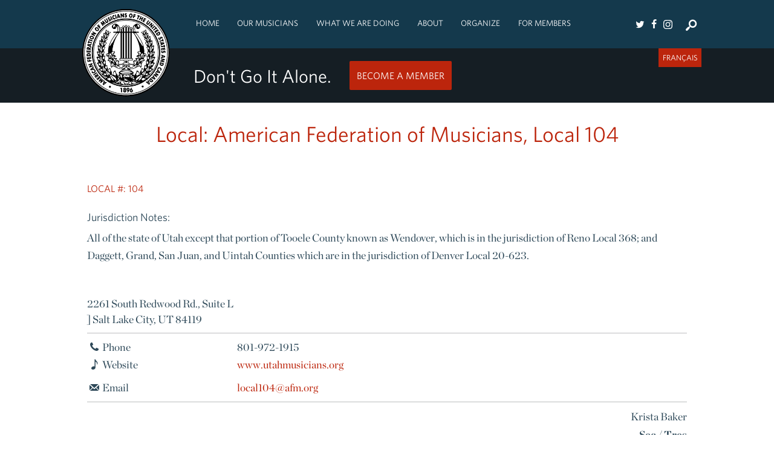

--- FILE ---
content_type: text/html; charset=UTF-8
request_url: https://www.afm.org/locals/american-federation-of-musicians-local-104/
body_size: 14051
content:
<!DOCTYPE html>
<!--[if lt IE 7]><html lang="en-US" class="no-js ie6 oldie"><![endif]-->
<!--[if IE 7]>	 <html lang="en-US" class="no-js ie7 oldie"><![endif]-->
<!--[if IE 8]>	 <html lang="en-US" class="no-js ie8 oldie"><![endif]-->
<!--[if IE 9]>	 <html lang="en-US" class="no-js ie9 oldie"><![endif]-->
<!--[if gt IE 9]><!--><html lang="en-US" class=""> <!--<![endif]-->
<head>
<title>American Federation of Musicians, Local 104 - American Federation of Musicians</title>
<meta http-equiv="content-type" content="text/html; charset=UTF-8" />
<meta charset="UTF-8" />
<meta name="viewport" content="width=device-width,initial-scale=1" />
<link rel="shortcut icon" href="https://www.afm.org/wp-content/themes/sink_afm/images/favicon.ico?v=1769421561" />
<link rel="profile" href="http://gmpg.org/xfn/11" />

<!-- The SEO Framework by Sybre Waaijer -->
<meta name="robots" content="max-snippet:-1,max-image-preview:large,max-video-preview:-1" />
<link rel="canonical" href="https://www.afm.org/locals/american-federation-of-musicians-local-104/" />
<meta name="description" content="All of the state of Utah except that portion of Tooele County known as Wendover, which is in the jurisdiction of Reno Local 368; and Daggett, Grand, San Juan…" />
<meta property="og:type" content="article" />
<meta property="og:locale" content="en_US" />
<meta property="og:site_name" content="American Federation of Musicians" />
<meta property="og:title" content="American Federation of Musicians, Local 104" />
<meta property="og:description" content="All of the state of Utah except that portion of Tooele County known as Wendover, which is in the jurisdiction of Reno Local 368; and Daggett, Grand, San Juan, and Uintah Counties which are in the…" />
<meta property="og:url" content="https://www.afm.org/locals/american-federation-of-musicians-local-104/" />
<meta property="article:published_time" content="2016-03-23T00:01:56+00:00" />
<meta property="article:modified_time" content="2019-03-27T15:55:24+00:00" />
<meta name="twitter:card" content="summary_large_image" />
<meta name="twitter:title" content="American Federation of Musicians, Local 104" />
<meta name="twitter:description" content="All of the state of Utah except that portion of Tooele County known as Wendover, which is in the jurisdiction of Reno Local 368; and Daggett, Grand, San Juan, and Uintah Counties which are in the…" />
<script type="application/ld+json">{"@context":"https://schema.org","@graph":[{"@type":"WebSite","@id":"https://www.afm.org/#/schema/WebSite","url":"https://www.afm.org/","name":"American Federation of Musicians","description":"Musicians standing together have the power.","inLanguage":"en-US","potentialAction":{"@type":"SearchAction","target":{"@type":"EntryPoint","urlTemplate":"https://www.afm.org/search/{search_term_string}/"},"query-input":"required name=search_term_string"},"publisher":{"@type":"Organization","@id":"https://www.afm.org/#/schema/Organization","name":"American Federation of Musicians","url":"https://www.afm.org/","sameAs":["https://www.facebook.com/afm.org/","https://twitter.com/The_AFM","https://www.instagram.com/afm_union/"],"logo":{"@type":"ImageObject","url":"https://www.afm.org/wp-content/uploads/2020/09/cropped-Small-AFM-Seal.jpg","contentUrl":"https://www.afm.org/wp-content/uploads/2020/09/cropped-Small-AFM-Seal.jpg","width":197,"height":197,"contentSize":"52017"}}},{"@type":"WebPage","@id":"https://www.afm.org/locals/american-federation-of-musicians-local-104/","url":"https://www.afm.org/locals/american-federation-of-musicians-local-104/","name":"American Federation of Musicians, Local 104 - American Federation of Musicians","description":"All of the state of Utah except that portion of Tooele County known as Wendover, which is in the jurisdiction of Reno Local 368; and Daggett, Grand, San Juan…","inLanguage":"en-US","isPartOf":{"@id":"https://www.afm.org/#/schema/WebSite"},"breadcrumb":{"@type":"BreadcrumbList","@id":"https://www.afm.org/#/schema/BreadcrumbList","itemListElement":[{"@type":"ListItem","position":1,"item":"https://www.afm.org/","name":"American Federation of Musicians"},{"@type":"ListItem","position":2,"name":"American Federation of Musicians, Local 104"}]},"potentialAction":{"@type":"ReadAction","target":"https://www.afm.org/locals/american-federation-of-musicians-local-104/"},"datePublished":"2016-03-23T00:01:56+00:00","dateModified":"2019-03-27T15:55:24+00:00"}]}</script>
<!-- / The SEO Framework by Sybre Waaijer | 7.67ms meta | 4.77ms boot -->

<link rel='dns-prefetch' href='//maxcdn.bootstrapcdn.com' />
<link rel="alternate" title="oEmbed (JSON)" type="application/json+oembed" href="https://www.afm.org/wp-json/oembed/1.0/embed?url=https%3A%2F%2Fwww.afm.org%2Flocals%2Famerican-federation-of-musicians-local-104%2F" />
<link rel="alternate" title="oEmbed (XML)" type="text/xml+oembed" href="https://www.afm.org/wp-json/oembed/1.0/embed?url=https%3A%2F%2Fwww.afm.org%2Flocals%2Famerican-federation-of-musicians-local-104%2F&#038;format=xml" />
<style id='wp-img-auto-sizes-contain-inline-css' type='text/css'>
img:is([sizes=auto i],[sizes^="auto," i]){contain-intrinsic-size:3000px 1500px}
/*# sourceURL=wp-img-auto-sizes-contain-inline-css */
</style>
<link rel='stylesheet' id='sinkCountDown-styles-css' href='https://www.afm.org/wp-content/plugins/socialink-countdown/assets/css/frontend.css?ver=3950d229a0563c0ab255d0ceec09f284' type='text/css' media='all' />
<style id='wp-emoji-styles-inline-css' type='text/css'>

	img.wp-smiley, img.emoji {
		display: inline !important;
		border: none !important;
		box-shadow: none !important;
		height: 1em !important;
		width: 1em !important;
		margin: 0 0.07em !important;
		vertical-align: -0.1em !important;
		background: none !important;
		padding: 0 !important;
	}
/*# sourceURL=wp-emoji-styles-inline-css */
</style>
<style id='classic-theme-styles-inline-css' type='text/css'>
/*! This file is auto-generated */
.wp-block-button__link{color:#fff;background-color:#32373c;border-radius:9999px;box-shadow:none;text-decoration:none;padding:calc(.667em + 2px) calc(1.333em + 2px);font-size:1.125em}.wp-block-file__button{background:#32373c;color:#fff;text-decoration:none}
/*# sourceURL=/wp-includes/css/classic-themes.min.css */
</style>
<link rel='stylesheet' id='contact-form-7-css' href='https://www.afm.org/wp-content/plugins/contact-form-7/includes/css/styles.css?ver=6.1.4' type='text/css' media='all' />
<link rel='stylesheet' id='socialink-site-deployment-css' href='https://www.afm.org/wp-content/plugins/socialink-site-deployment/public/css/socialink-site-deployment-public.css?ver=1.0.0' type='text/css' media='all' />
<link rel='stylesheet' id='boostrap-cdn-css' href='https://maxcdn.bootstrapcdn.com/bootstrap/3.3.6/css/bootstrap.min.css?ver=3950d229a0563c0ab255d0ceec09f284' type='text/css' media='all' />
<link rel='stylesheet' id='sink-theme-slideshow-slick-css' href='https://www.afm.org/wp-content/themes/sink_afm/assets/js/lib/slick/slick.css' type='text/css' media='all' />
<link rel='stylesheet' id='sink-theme-scss-css' href='https://www.afm.org/wp-content/themes/sink_afm/sink.style.php/style.scss' type='text/css' media='all' />
<link rel='stylesheet' id='sink-theme-css-css' href='https://www.afm.org/wp-content/themes/sink_afm/style.css' type='text/css' media='all' />
<link rel='stylesheet' id='sink-theme-css-wp-basic-css' href='https://www.afm.org/wp-content/themes/sink_afm/assets/css/wp.basic.css' type='text/css' media='all' />
<link rel='stylesheet' id='sink-theme-fonts-css' href='https://cloud.typography.com/7684332/7705832/css/fonts.css' type='text/css' media='all' />
<link rel='stylesheet' id='select2-css-css' href='https://www.afm.org/wp-content/themes/sink_afm/lib/vendor/select2/css/select2.min.css' type='text/css' media='all' />
<link rel='stylesheet' id='sink-theme-icons-css' href='https://www.afm.org/wp-content/themes/sink_afm/assets/icons/css/icons-afm.css' type='text/css' media='all' />
<link rel='stylesheet' id='sink-theme-res768-css' href='https://www.afm.org/wp-content/themes/sink_afm/assets/css/responsive_768max.css' type='text/css' media='screen and (max-width:767px)' />
<script type="text/javascript" src="https://www.afm.org/wp-includes/js/jquery/jquery.min.js?ver=3.7.1" id="jquery-core-js"></script>
<script type="text/javascript" src="https://www.afm.org/wp-includes/js/jquery/jquery-migrate.min.js?ver=3.4.1" id="jquery-migrate-js"></script>
<script type="text/javascript" src="https://www.afm.org/wp-content/plugins/socialink-site-deployment/public/js/socialink-site-deployment-public.js?ver=1.0.0" id="socialink-site-deployment-js"></script>
<script type="text/javascript" src="https://www.afm.org/wp-content/themes/sink_afm/assets/js/lib/slick/slick.min.js?ver=3950d229a0563c0ab255d0ceec09f284" id="sink-theme-js-slick-js"></script>
<script type="text/javascript" src="https://www.afm.org/wp-content/themes/sink_afm/lib/vendor/select2/js/select2.min.js?ver=3950d229a0563c0ab255d0ceec09f284" id="select2-js-js"></script>
<script type="text/javascript" src="https://www.afm.org/wp-content/themes/sink_afm/assets/js/main.js?ver=3950d229a0563c0ab255d0ceec09f284" id="sink-theme-js-js"></script>
<link rel="https://api.w.org/" href="https://www.afm.org/wp-json/" />   <!-- Google tag (gtag.js) Social Ink Automated -->
   <script async src="https://www.googletagmanager.com/gtag/js?id=G-90PC03RQLW"></script>
   <script>
      window.dataLayer = window.dataLayer || [];
      function gtag(){dataLayer.push(arguments);}
      gtag('js', new Date());

      gtag('config', 'G-90PC03RQLW');
   </script>
	<meta name='dev-migrated' content='social-ink' />
		
					<!-- start sinking dropdowns by yonatan reinberg/social ink (c) 2026 - http://www.social-ink.net; yoni@social-ink.net -->
						<script type="text/javascript">
							/* <![CDATA[ */
							var sinkingdropdowns = {	"reveal_action":'click',
														"prevent_top_clicks":'allow',
														"responsive_break":'768'	};
							/* ]]> */				
						</script>
						<!--[if IE 7]>
							<script type="text/javascript" src="https://www.afm.org/wp-content/plugins/sinking-dropdowns/js/sinking_dropdowns.ie7fix.js"></script>
						<![endif]-->
						<script type="text/javascript" src="https://www.afm.org/wp-content/plugins/sinking-dropdowns/js/sinking_dropdowns.min.js"></script>
						<link rel="stylesheet" type="text/css" href="https://www.afm.org/wp-content/plugins/sinking-dropdowns/css/sinking_dropdowns.css" media="screen" />
						 <style type="text/css">
													 </style>
					<!-- end sinking dropdowns by yonatan reinberg/social ink (c) 2026 - http://www.social-ink.net; yoni@social-ink.net -->					
				<script type="text/javascript">
(function(url){
	if(/(?:Chrome\/26\.0\.1410\.63 Safari\/537\.31|WordfenceTestMonBot)/.test(navigator.userAgent)){ return; }
	var addEvent = function(evt, handler) {
		if (window.addEventListener) {
			document.addEventListener(evt, handler, false);
		} else if (window.attachEvent) {
			document.attachEvent('on' + evt, handler);
		}
	};
	var removeEvent = function(evt, handler) {
		if (window.removeEventListener) {
			document.removeEventListener(evt, handler, false);
		} else if (window.detachEvent) {
			document.detachEvent('on' + evt, handler);
		}
	};
	var evts = 'contextmenu dblclick drag dragend dragenter dragleave dragover dragstart drop keydown keypress keyup mousedown mousemove mouseout mouseover mouseup mousewheel scroll'.split(' ');
	var logHuman = function() {
		if (window.wfLogHumanRan) { return; }
		window.wfLogHumanRan = true;
		var wfscr = document.createElement('script');
		wfscr.type = 'text/javascript';
		wfscr.async = true;
		wfscr.src = url + '&r=' + Math.random();
		(document.getElementsByTagName('head')[0]||document.getElementsByTagName('body')[0]).appendChild(wfscr);
		for (var i = 0; i < evts.length; i++) {
			removeEvent(evts[i], logHuman);
		}
	};
	for (var i = 0; i < evts.length; i++) {
		addEvent(evts[i], logHuman);
	}
})('//www.afm.org/?wordfence_lh=1&hid=F8A98AA23CC9D2DFF2935A5A31D0D77F');
</script><link hreflang="en" href="https://www.afm.org/en/locals/american-federation-of-musicians-local-104/" rel="alternate" />
<link hreflang="fr" href="https://www.afm.org/fr/locals/american-federation-of-musicians-local-104/" rel="alternate" />
<link hreflang="x-default" href="https://www.afm.org/locals/american-federation-of-musicians-local-104/" rel="alternate" />
<meta name="generator" content="qTranslate-X 3.4.6.8" />
	<script type="text/javascript">
		var ajaxurl = 'https://www.afm.org/wp-admin/admin-ajax.php';
	</script>
		<!--[if lte IE 9]>
	  <style type="text/css">
		.gradient {
		   filter: none;
		}
	  </style>
		<link rel="stylesheet" type="text/css" href="https://www.afm.org/wp-content/themes/sink_afm/css/ie.css" media="screen" />
	     <script>
	        document.createElement('header');
	        document.createElement('nav');
	        document.createElement('section');
	        document.createElement('article');
	        document.createElement('aside');
	         document.createElement('main');
	        document.createElement('footer');
	     </script>
	<![endif]-->
	<script>
		(function(i,s,o,g,r,a,m){i['GoogleAnalyticsObject']=r;i[r]=i[r]||function(){
			(i[r].q=i[r].q||[]).push(arguments)},i[r].l=1*new Date();a=s.createElement(o),
			m=s.getElementsByTagName(o)[0];a.async=1;a.src=g;m.parentNode.insertBefore(a,m)
		})(window,document,'script','https://www.google-analytics.com/analytics.js','ga');
		ga('create', 'UA-62358553-1', 'auto');
		ga('send', 'pageview');
	</script>
	<div id="fb-root"></div>
	<script>(function(d, s, id) {
		var js, fjs = d.getElementsByTagName(s)[0];
		if (d.getElementById(id)) return;
		js = d.createElement(s); js.id = id;
		js.src = "//connect.facebook.net/en_US/sdk.js#xfbml=1&version=v2.8&appId=127069800758038";
		fjs.parentNode.insertBefore(js, fjs);
	}(document, 'script', 'facebook-jssdk'));</script>
<style id='global-styles-inline-css' type='text/css'>
:root{--wp--preset--aspect-ratio--square: 1;--wp--preset--aspect-ratio--4-3: 4/3;--wp--preset--aspect-ratio--3-4: 3/4;--wp--preset--aspect-ratio--3-2: 3/2;--wp--preset--aspect-ratio--2-3: 2/3;--wp--preset--aspect-ratio--16-9: 16/9;--wp--preset--aspect-ratio--9-16: 9/16;--wp--preset--color--black: #000000;--wp--preset--color--cyan-bluish-gray: #abb8c3;--wp--preset--color--white: #ffffff;--wp--preset--color--pale-pink: #f78da7;--wp--preset--color--vivid-red: #cf2e2e;--wp--preset--color--luminous-vivid-orange: #ff6900;--wp--preset--color--luminous-vivid-amber: #fcb900;--wp--preset--color--light-green-cyan: #7bdcb5;--wp--preset--color--vivid-green-cyan: #00d084;--wp--preset--color--pale-cyan-blue: #8ed1fc;--wp--preset--color--vivid-cyan-blue: #0693e3;--wp--preset--color--vivid-purple: #9b51e0;--wp--preset--gradient--vivid-cyan-blue-to-vivid-purple: linear-gradient(135deg,rgb(6,147,227) 0%,rgb(155,81,224) 100%);--wp--preset--gradient--light-green-cyan-to-vivid-green-cyan: linear-gradient(135deg,rgb(122,220,180) 0%,rgb(0,208,130) 100%);--wp--preset--gradient--luminous-vivid-amber-to-luminous-vivid-orange: linear-gradient(135deg,rgb(252,185,0) 0%,rgb(255,105,0) 100%);--wp--preset--gradient--luminous-vivid-orange-to-vivid-red: linear-gradient(135deg,rgb(255,105,0) 0%,rgb(207,46,46) 100%);--wp--preset--gradient--very-light-gray-to-cyan-bluish-gray: linear-gradient(135deg,rgb(238,238,238) 0%,rgb(169,184,195) 100%);--wp--preset--gradient--cool-to-warm-spectrum: linear-gradient(135deg,rgb(74,234,220) 0%,rgb(151,120,209) 20%,rgb(207,42,186) 40%,rgb(238,44,130) 60%,rgb(251,105,98) 80%,rgb(254,248,76) 100%);--wp--preset--gradient--blush-light-purple: linear-gradient(135deg,rgb(255,206,236) 0%,rgb(152,150,240) 100%);--wp--preset--gradient--blush-bordeaux: linear-gradient(135deg,rgb(254,205,165) 0%,rgb(254,45,45) 50%,rgb(107,0,62) 100%);--wp--preset--gradient--luminous-dusk: linear-gradient(135deg,rgb(255,203,112) 0%,rgb(199,81,192) 50%,rgb(65,88,208) 100%);--wp--preset--gradient--pale-ocean: linear-gradient(135deg,rgb(255,245,203) 0%,rgb(182,227,212) 50%,rgb(51,167,181) 100%);--wp--preset--gradient--electric-grass: linear-gradient(135deg,rgb(202,248,128) 0%,rgb(113,206,126) 100%);--wp--preset--gradient--midnight: linear-gradient(135deg,rgb(2,3,129) 0%,rgb(40,116,252) 100%);--wp--preset--font-size--small: 13px;--wp--preset--font-size--medium: 20px;--wp--preset--font-size--large: 36px;--wp--preset--font-size--x-large: 42px;--wp--preset--spacing--20: 0.44rem;--wp--preset--spacing--30: 0.67rem;--wp--preset--spacing--40: 1rem;--wp--preset--spacing--50: 1.5rem;--wp--preset--spacing--60: 2.25rem;--wp--preset--spacing--70: 3.38rem;--wp--preset--spacing--80: 5.06rem;--wp--preset--shadow--natural: 6px 6px 9px rgba(0, 0, 0, 0.2);--wp--preset--shadow--deep: 12px 12px 50px rgba(0, 0, 0, 0.4);--wp--preset--shadow--sharp: 6px 6px 0px rgba(0, 0, 0, 0.2);--wp--preset--shadow--outlined: 6px 6px 0px -3px rgb(255, 255, 255), 6px 6px rgb(0, 0, 0);--wp--preset--shadow--crisp: 6px 6px 0px rgb(0, 0, 0);}:where(.is-layout-flex){gap: 0.5em;}:where(.is-layout-grid){gap: 0.5em;}body .is-layout-flex{display: flex;}.is-layout-flex{flex-wrap: wrap;align-items: center;}.is-layout-flex > :is(*, div){margin: 0;}body .is-layout-grid{display: grid;}.is-layout-grid > :is(*, div){margin: 0;}:where(.wp-block-columns.is-layout-flex){gap: 2em;}:where(.wp-block-columns.is-layout-grid){gap: 2em;}:where(.wp-block-post-template.is-layout-flex){gap: 1.25em;}:where(.wp-block-post-template.is-layout-grid){gap: 1.25em;}.has-black-color{color: var(--wp--preset--color--black) !important;}.has-cyan-bluish-gray-color{color: var(--wp--preset--color--cyan-bluish-gray) !important;}.has-white-color{color: var(--wp--preset--color--white) !important;}.has-pale-pink-color{color: var(--wp--preset--color--pale-pink) !important;}.has-vivid-red-color{color: var(--wp--preset--color--vivid-red) !important;}.has-luminous-vivid-orange-color{color: var(--wp--preset--color--luminous-vivid-orange) !important;}.has-luminous-vivid-amber-color{color: var(--wp--preset--color--luminous-vivid-amber) !important;}.has-light-green-cyan-color{color: var(--wp--preset--color--light-green-cyan) !important;}.has-vivid-green-cyan-color{color: var(--wp--preset--color--vivid-green-cyan) !important;}.has-pale-cyan-blue-color{color: var(--wp--preset--color--pale-cyan-blue) !important;}.has-vivid-cyan-blue-color{color: var(--wp--preset--color--vivid-cyan-blue) !important;}.has-vivid-purple-color{color: var(--wp--preset--color--vivid-purple) !important;}.has-black-background-color{background-color: var(--wp--preset--color--black) !important;}.has-cyan-bluish-gray-background-color{background-color: var(--wp--preset--color--cyan-bluish-gray) !important;}.has-white-background-color{background-color: var(--wp--preset--color--white) !important;}.has-pale-pink-background-color{background-color: var(--wp--preset--color--pale-pink) !important;}.has-vivid-red-background-color{background-color: var(--wp--preset--color--vivid-red) !important;}.has-luminous-vivid-orange-background-color{background-color: var(--wp--preset--color--luminous-vivid-orange) !important;}.has-luminous-vivid-amber-background-color{background-color: var(--wp--preset--color--luminous-vivid-amber) !important;}.has-light-green-cyan-background-color{background-color: var(--wp--preset--color--light-green-cyan) !important;}.has-vivid-green-cyan-background-color{background-color: var(--wp--preset--color--vivid-green-cyan) !important;}.has-pale-cyan-blue-background-color{background-color: var(--wp--preset--color--pale-cyan-blue) !important;}.has-vivid-cyan-blue-background-color{background-color: var(--wp--preset--color--vivid-cyan-blue) !important;}.has-vivid-purple-background-color{background-color: var(--wp--preset--color--vivid-purple) !important;}.has-black-border-color{border-color: var(--wp--preset--color--black) !important;}.has-cyan-bluish-gray-border-color{border-color: var(--wp--preset--color--cyan-bluish-gray) !important;}.has-white-border-color{border-color: var(--wp--preset--color--white) !important;}.has-pale-pink-border-color{border-color: var(--wp--preset--color--pale-pink) !important;}.has-vivid-red-border-color{border-color: var(--wp--preset--color--vivid-red) !important;}.has-luminous-vivid-orange-border-color{border-color: var(--wp--preset--color--luminous-vivid-orange) !important;}.has-luminous-vivid-amber-border-color{border-color: var(--wp--preset--color--luminous-vivid-amber) !important;}.has-light-green-cyan-border-color{border-color: var(--wp--preset--color--light-green-cyan) !important;}.has-vivid-green-cyan-border-color{border-color: var(--wp--preset--color--vivid-green-cyan) !important;}.has-pale-cyan-blue-border-color{border-color: var(--wp--preset--color--pale-cyan-blue) !important;}.has-vivid-cyan-blue-border-color{border-color: var(--wp--preset--color--vivid-cyan-blue) !important;}.has-vivid-purple-border-color{border-color: var(--wp--preset--color--vivid-purple) !important;}.has-vivid-cyan-blue-to-vivid-purple-gradient-background{background: var(--wp--preset--gradient--vivid-cyan-blue-to-vivid-purple) !important;}.has-light-green-cyan-to-vivid-green-cyan-gradient-background{background: var(--wp--preset--gradient--light-green-cyan-to-vivid-green-cyan) !important;}.has-luminous-vivid-amber-to-luminous-vivid-orange-gradient-background{background: var(--wp--preset--gradient--luminous-vivid-amber-to-luminous-vivid-orange) !important;}.has-luminous-vivid-orange-to-vivid-red-gradient-background{background: var(--wp--preset--gradient--luminous-vivid-orange-to-vivid-red) !important;}.has-very-light-gray-to-cyan-bluish-gray-gradient-background{background: var(--wp--preset--gradient--very-light-gray-to-cyan-bluish-gray) !important;}.has-cool-to-warm-spectrum-gradient-background{background: var(--wp--preset--gradient--cool-to-warm-spectrum) !important;}.has-blush-light-purple-gradient-background{background: var(--wp--preset--gradient--blush-light-purple) !important;}.has-blush-bordeaux-gradient-background{background: var(--wp--preset--gradient--blush-bordeaux) !important;}.has-luminous-dusk-gradient-background{background: var(--wp--preset--gradient--luminous-dusk) !important;}.has-pale-ocean-gradient-background{background: var(--wp--preset--gradient--pale-ocean) !important;}.has-electric-grass-gradient-background{background: var(--wp--preset--gradient--electric-grass) !important;}.has-midnight-gradient-background{background: var(--wp--preset--gradient--midnight) !important;}.has-small-font-size{font-size: var(--wp--preset--font-size--small) !important;}.has-medium-font-size{font-size: var(--wp--preset--font-size--medium) !important;}.has-large-font-size{font-size: var(--wp--preset--font-size--large) !important;}.has-x-large-font-size{font-size: var(--wp--preset--font-size--x-large) !important;}
/*# sourceURL=global-styles-inline-css */
</style>
</head>
<body class="wp-singular locals-template-default single single-locals postid-963 wp-theme-sink_afm hero-none social-ink-site-container">
	<div id="container" class="">
		<header id="header">
			<div class="header_inner mobile_only">
	<nav class="menu_nav">
		<input id="mobile_expand_menu" data-expand="mobile_menu" type="checkbox" class="mobile_expansion">
		<label for="mobile_expand_menu"><span class="text_assist">MENU</span></label>
	</nav>		
	<div class="logo">
		<a href="https://www.afm.org/"><img src="https://www.afm.org/wp-content/themes/sink_afm/images/logo-1896.png" title="American Federation of Musicians - Musicians standing together have the power." alt="American Federation of Musicians - Musicians standing together have the power." /></a>
	</div>
	<nav class="searcher">
		<input id="mobile_expand_search" data-expand="mobile_search" type="checkbox" class="mobile_expansion">
		<label class="icon-search mobile_expand_search" for="mobile_expand_search"></label>
	</nav>
	<div class="clearfix"></div>
	<div class="mobile_expand" id="mobile_menu">
		<div class="sink_dropdown_container no-js"><ul id="menu-main" class="sink_dropdown"><li id="menu-item-19" class="toponly menu-item menu-item-type-post_type menu-item-object-page menu-item-home menu-item-19"><a href="https://www.afm.org/" class="american-federation-of-musicians-home-19">Home</a></li>
<li id="menu-item-201" class="menu-item menu-item-type-post_type menu-item-object-page menu-item-has-children menu-item-201"><a href="https://www.afm.org/our-musicians/" class="american-federation-of-musicians-our-musicians-201">Our Musicians</a>
<ul class="sub-menu">
	<li id="menu-item-256" class="menu-item menu-item-type-post_type menu-item-object-our-musicians menu-item-256"><a href="https://www.afm.org/our-musicians/freelance/" class="american-federation-of-musicians-freelance-256">Freelance</a></li>
	<li id="menu-item-8018" class="menu-item menu-item-type-post_type menu-item-object-page menu-item-8018"><a href="https://www.afm.org/recording-and-digital-media/" class="american-federation-of-musicians-recording-digital-media-8018">Recording &#038; Digital Media</a></li>
	<li id="menu-item-261" class="menu-item menu-item-type-post_type menu-item-object-our-musicians menu-item-261"><a href="https://www.afm.org/our-musicians/symphonic/" class="american-federation-of-musicians-symphonic-261">Symphonic</a></li>
	<li id="menu-item-265" class="menu-item menu-item-type-post_type menu-item-object-our-musicians menu-item-265"><a href="https://www.afm.org/our-musicians/theater/" class="american-federation-of-musicians-theater-265">Theater</a></li>
</ul>
</li>
<li id="menu-item-202" class="menu-item menu-item-type-post_type menu-item-object-page menu-item-has-children menu-item-202"><a href="https://www.afm.org/what-we-are-doing/" class="american-federation-of-musicians-what-we-are-doing-202">What We Are Doing</a>
<ul class="sub-menu">
	<li id="menu-item-488" class="menu-item menu-item-type-taxonomy menu-item-object-category menu-item-488"><a href="https://www.afm.org/category/news/" class="american-federation-of-musicians-news-488">News</a></li>
	<li id="menu-item-8191" class="menu-item menu-item-type-post_type menu-item-object-page menu-item-8191"><a href="https://www.afm.org/103rd-afm-convention/" class="american-federation-of-musicians-103rd-afm-convention-8191">103rd AFM Convention</a></li>
	<li id="menu-item-8275" class="menu-item menu-item-type-post_type menu-item-object-page menu-item-has-children menu-item-8275"><a href="https://www.afm.org/afm-diversity-committee/" class="american-federation-of-musicians-afm-diversity-committee-8275">AFM Diversity Committee</a>
	<ul class="sub-menu">
		<li id="menu-item-8273" class="menu-item menu-item-type-post_type menu-item-object-page menu-item-8273"><a href="https://www.afm.org/afm-diversity-awards/" class="american-federation-of-musicians-afm-diversity-awards-8273">AFM Diversity Awards</a></li>
	</ul>
</li>
	<li id="menu-item-3043" class="menu-item menu-item-type-post_type menu-item-object-page menu-item-3043"><a href="https://www.afm.org/emergency-assistance/" class="american-federation-of-musicians-emergency-assistance-3043">Emergency Assistance</a></li>
	<li id="menu-item-218" class="menu-item menu-item-type-post_type menu-item-object-page menu-item-218"><a href="https://www.afm.org/for-members/international-unfair-list/" class="american-federation-of-musicians-international-unfair-list-218">International Unfair List</a></li>
	<li id="menu-item-376" class="menu-item menu-item-type-post_type menu-item-object-page menu-item-376"><a href="https://www.afm.org/what-we-are-doing/current-campaigns/fair-trade-music/" class="american-federation-of-musicians-fair-trade-music-376">Fair Trade Music</a></li>
	<li id="menu-item-2061" class="menu-item menu-item-type-post_type menu-item-object-page menu-item-has-children menu-item-2061"><a href="https://www.afm.org/what-we-are-doing/legislative/" class="american-federation-of-musicians-legislative-lobbying-efforts-2061">Legislative Lobbying Efforts</a>
	<ul class="sub-menu">
		<li id="menu-item-7870" class="menu-item menu-item-type-post_type menu-item-object-page menu-item-7870"><a href="https://www.afm.org/what-we-are-doing/legislative/tempo/" class="american-federation-of-musicians-give-to-tempo-7870">Give to TEMPO</a></li>
	</ul>
</li>
	<li id="menu-item-6560" class="menu-item menu-item-type-post_type menu-item-object-page menu-item-6560"><a href="https://www.afm.org/what-we-are-doing/travel-resources/" class="american-federation-of-musicians-travel-resources-6560">Travel Resources</a></li>
	<li id="menu-item-465" class="menu-item menu-item-type-post_type menu-item-object-page menu-item-465"><a href="https://www.afm.org/what-we-are-doing/travel-resources/need-a-visa/" class="american-federation-of-musicians-consultation-letters-visa-information-465">Consultation Letters / Visa Information</a></li>
</ul>
</li>
<li id="menu-item-199" class="menu-item menu-item-type-post_type menu-item-object-page menu-item-has-children menu-item-199"><a href="https://www.afm.org/about/" class="american-federation-of-musicians-about-199">About</a>
<ul class="sub-menu">
	<li id="menu-item-206" class="menu-item menu-item-type-post_type menu-item-object-page menu-item-206"><a href="https://www.afm.org/about/about-afm/" class="american-federation-of-musicians-american-federation-of-musicians-206">American Federation of Musicians</a></li>
	<li id="menu-item-2065" class="menu-item menu-item-type-custom menu-item-object-custom menu-item-2065"><a href="http://www.cfmusicians.org" class="american-federation-of-musicians-canadian-federation-of-musicians-2065">Canadian Federation of Musicians</a></li>
	<li id="menu-item-660" class="menu-item menu-item-type-post_type menu-item-object-page menu-item-660"><a href="https://www.afm.org/about/leadership/" class="american-federation-of-musicians-our-leaders-660">Our Leaders</a></li>
	<li id="menu-item-213" class="menu-item menu-item-type-post_type menu-item-object-page menu-item-213"><a href="https://www.afm.org/mission-bylaws/" class="american-federation-of-musicians-mission-bylaws-213">Mission &#038; Bylaws</a></li>
	<li id="menu-item-7881" class="menu-item menu-item-type-post_type menu-item-object-page menu-item-7881"><a href="https://www.afm.org/code-of-conduct/" class="american-federation-of-musicians-code-of-conduct-7881">Code of Conduct</a></li>
	<li id="menu-item-8274" class="menu-item menu-item-type-post_type menu-item-object-page menu-item-8274"><a href="https://www.afm.org/deia/" class="american-federation-of-musicians-diversity-equity-inclusion-and-accessibility-8274">Diversity, Equity, Inclusion, and Accessibility</a></li>
	<li id="menu-item-210" class="menu-item menu-item-type-post_type menu-item-object-page menu-item-210"><a href="https://www.afm.org/about/history/" class="american-federation-of-musicians-history-210">History</a></li>
	<li id="menu-item-1896" class="menu-item menu-item-type-post_type menu-item-object-page menu-item-1896"><a href="https://www.afm.org/for-members/find-my-local/" class="american-federation-of-musicians-locals-1896">Locals</a></li>
	<li id="menu-item-2067" class="menu-item menu-item-type-post_type menu-item-object-page menu-item-2067"><a href="https://www.afm.org/about/links-allies-and-partners/" class="american-federation-of-musicians-allies-partners-2067">Allies &#038; Partners</a></li>
	<li id="menu-item-209" class="menu-item menu-item-type-post_type menu-item-object-page menu-item-209"><a href="https://www.afm.org/about/contact/" class="american-federation-of-musicians-contact-us-209">Contact Us</a></li>
</ul>
</li>
<li id="menu-item-302" class="menu-item menu-item-type-post_type menu-item-object-page menu-item-has-children menu-item-302"><a href="https://www.afm.org/organize-2/" class="american-federation-of-musicians-organize-302">Organize</a>
<ul class="sub-menu">
	<li id="menu-item-1035" class="menu-item menu-item-type-post_type menu-item-object-page menu-item-1035"><a href="https://www.afm.org/organize-2/" class="american-federation-of-musicians-organize-1035">Organize</a></li>
	<li id="menu-item-306" class="menu-item menu-item-type-post_type menu-item-object-page menu-item-306"><a href="https://www.afm.org/organize-2/organizing-basics/" class="american-federation-of-musicians-organizing-basics-306">Organizing Basics</a></li>
	<li id="menu-item-305" class="menu-item menu-item-type-post_type menu-item-object-page menu-item-305"><a href="https://www.afm.org/organize-2/contact-us/" class="american-federation-of-musicians-contact-us-to-organize-305">Contact Us To Organize</a></li>
</ul>
</li>
<li id="menu-item-200" class="menu-item menu-item-type-post_type menu-item-object-page menu-item-has-children menu-item-200"><a href="https://www.afm.org/for-members/" class="american-federation-of-musicians-for-members-200">For Members</a>
<ul class="sub-menu">
	<li id="menu-item-2001" class="menu-item menu-item-type-custom menu-item-object-custom menu-item-has-children menu-item-2001"><a href="https://members.afm.org" class="american-federation-of-musicians-member-login-2001">Member Login</a>
	<ul class="sub-menu">
		<li id="menu-item-220" class="menu-item menu-item-type-post_type menu-item-object-page menu-item-220"><a href="https://www.afm.org/for-members/renew-membership/" class="american-federation-of-musicians-renew-membership-220">Renew Membership</a></li>
		<li id="menu-item-2272" class="menu-item menu-item-type-custom menu-item-object-custom menu-item-2272"><a href="http://members.afm.org/locals/index/" class="american-federation-of-musicians-detailed-locals-information-2272">Detailed Locals Information</a></li>
	</ul>
</li>
	<li id="menu-item-6732" class="menu-item menu-item-type-post_type menu-item-object-page menu-item-6732"><a href="https://www.afm.org/afm-entertainment/" class="american-federation-of-musicians-afm-entertainment-6732">AFM Entertainment</a></li>
	<li id="menu-item-6001" class="menu-item menu-item-type-custom menu-item-object-custom menu-item-6001"><a href="https://www.afm.org/for-members/membership-benefits/" class="american-federation-of-musicians-benefit-programs-6001">Benefit Programs</a></li>
	<li id="menu-item-5690" class="menu-item menu-item-type-custom menu-item-object-custom menu-item-5690"><a href="https://members.afm.org/resources/booking-agent-search" class="american-federation-of-musicians-booking-agent-search-5690">Booking Agent Search</a></li>
	<li id="menu-item-8075" class="menu-item menu-item-type-post_type menu-item-object-page menu-item-8075"><a href="https://www.afm.org/not-me-app/" class="american-federation-of-musicians-confidential-reporting-through-notme-app-8075">Confidential Reporting through #NotMe App</a></li>
	<li id="menu-item-6741" class="menu-item menu-item-type-post_type menu-item-object-page menu-item-6741"><a href="https://www.afm.org/goprohosting/" class="american-federation-of-musicians-goprohosting-6741">GoProHosting</a></li>
	<li id="menu-item-5829" class="menu-item menu-item-type-custom menu-item-object-custom menu-item-5829"><a href="https://members.afm.org/member/im/version/flash" class="american-federation-of-musicians-international-musician-5829">International Musician</a></li>
	<li id="menu-item-7702" class="menu-item menu-item-type-post_type menu-item-object-page menu-item-7702"><a href="https://www.afm.org/insurance-products/" class="american-federation-of-musicians-insurance-products-7702">Insurance Products</a></li>
	<li id="menu-item-5835" class="menu-item menu-item-type-custom menu-item-object-custom menu-item-5835"><a href="https://members.afm.org/payment" class="american-federation-of-musicians-payments-5835">Payments</a></li>
	<li id="menu-item-2573" class="menu-item menu-item-type-custom menu-item-object-custom menu-item-2573"><a href="https://www.afm.org/emergency-assistance/" class="american-federation-of-musicians-relief-funds-2573">Relief Funds</a></li>
	<li id="menu-item-2013" class="menu-item menu-item-type-custom menu-item-object-custom menu-item-2013"><a href="https://www.afm.org/for-members/audition-notices/" class="american-federation-of-musicians-symphonic-audition-notices-2013">Symphonic Audition Notices</a></li>
	<li id="menu-item-2015" class="menu-item menu-item-type-custom menu-item-object-custom menu-item-2015"><a href="http://members.afm.org/member/page/id/10633" class="american-federation-of-musicians-symphonic-services-resource-center-2015">Symphonic Services Resource Center</a></li>
	<li id="menu-item-2020" class="menu-item menu-item-type-custom menu-item-object-custom menu-item-2020"><a href="https://wagechart.afm.org/" class="american-federation-of-musicians-symphonic-wage-scales-2020">Symphonic Wage Scales</a></li>
	<li id="menu-item-476" class="menu-item menu-item-type-post_type menu-item-object-page menu-item-has-children menu-item-476"><a href="https://www.afm.org/what-we-are-doing/travel-resources/" class="american-federation-of-musicians-travel-resources-476">Travel Resources</a>
	<ul class="sub-menu">
		<li id="menu-item-463" class="menu-item menu-item-type-post_type menu-item-object-page menu-item-463"><a href="https://www.afm.org/what-we-are-doing/travel-resources/afm-travel-kit/" class="american-federation-of-musicians-afm-travel-kit-463">AFM Travel Kit</a></li>
		<li id="menu-item-464" class="menu-item menu-item-type-post_type menu-item-object-page menu-item-464"><a href="https://www.afm.org/what-we-are-doing/travel-resources/instruments-containing-ivory-or-endangered-species/" class="american-federation-of-musicians-instruments-containing-ivory-or-endangered-species-464">Instruments Containing Ivory or Endangered Species</a></li>
	</ul>
</li>
	<li id="menu-item-6744" class="menu-item menu-item-type-post_type menu-item-object-page menu-item-6744"><a href="https://www.afm.org/venuology/" class="american-federation-of-musicians-venuology-org-6744">Venuology.org</a></li>
</ul>
</li>
</ul></div>	</div>			
	<div class="mobile_expand right" id="mobile_search">
		<form action="https://www.afm.org" method="get">
			<input value="Search" title="Search" type="text" name="s" class="search_input clearMeFocus"  />
			<input type="hidden" id="searchsubmit" />
		</form>
	</div>		
</div>
<nav class="search_container dismissable">
	<div class="centering_box flexible">
		<form action="https://www.afm.org" method="get">
			<input value="" title="Search the AFM" type="text" name="s" placeholder="Search the AFM" class="search_input clearMeFocus"  />
			<input type="hidden" id="searchsubmit" />
		</form>
		<a href="" class="cancel_search icon-afm-cancel"></a>
	</div>
</nav><div class="header_inner desktop_only">
	<div class="centering_box flexible outer">
		<div class="logo">
			<a href="https://www.afm.org/"><img src="https://www.afm.org/wp-content/themes/sink_afm/images/logo-1896.png" title="American Federation of Musicians - Musicians standing together have the power." alt="American Federation of Musicians - Musicians standing together have the power." /></a>
		</div>
		<nav class="topmenu menu_horizontal">
			<div class="sink_dropdown_container no-js"><ul id="menu-main-1" class="sink_dropdown"><li class="toponly menu-item menu-item-type-post_type menu-item-object-page menu-item-home menu-item-19"><a href="https://www.afm.org/" class="american-federation-of-musicians-home-19">Home</a></li>
<li class="menu-item menu-item-type-post_type menu-item-object-page menu-item-has-children menu-item-201"><a href="https://www.afm.org/our-musicians/" class="american-federation-of-musicians-our-musicians-201">Our Musicians</a>
<ul class="sub-menu">
	<li class="menu-item menu-item-type-post_type menu-item-object-our-musicians menu-item-256"><a href="https://www.afm.org/our-musicians/freelance/" class="american-federation-of-musicians-freelance-256">Freelance</a></li>
	<li class="menu-item menu-item-type-post_type menu-item-object-page menu-item-8018"><a href="https://www.afm.org/recording-and-digital-media/" class="american-federation-of-musicians-recording-digital-media-8018">Recording &#038; Digital Media</a></li>
	<li class="menu-item menu-item-type-post_type menu-item-object-our-musicians menu-item-261"><a href="https://www.afm.org/our-musicians/symphonic/" class="american-federation-of-musicians-symphonic-261">Symphonic</a></li>
	<li class="menu-item menu-item-type-post_type menu-item-object-our-musicians menu-item-265"><a href="https://www.afm.org/our-musicians/theater/" class="american-federation-of-musicians-theater-265">Theater</a></li>
</ul>
</li>
<li class="menu-item menu-item-type-post_type menu-item-object-page menu-item-has-children menu-item-202"><a href="https://www.afm.org/what-we-are-doing/" class="american-federation-of-musicians-what-we-are-doing-202">What We Are Doing</a>
<ul class="sub-menu">
	<li class="menu-item menu-item-type-taxonomy menu-item-object-category menu-item-488"><a href="https://www.afm.org/category/news/" class="american-federation-of-musicians-news-488">News</a></li>
	<li class="menu-item menu-item-type-post_type menu-item-object-page menu-item-8191"><a href="https://www.afm.org/103rd-afm-convention/" class="american-federation-of-musicians-103rd-afm-convention-8191">103rd AFM Convention</a></li>
	<li class="menu-item menu-item-type-post_type menu-item-object-page menu-item-has-children menu-item-8275"><a href="https://www.afm.org/afm-diversity-committee/" class="american-federation-of-musicians-afm-diversity-committee-8275">AFM Diversity Committee</a>
	<ul class="sub-menu">
		<li class="menu-item menu-item-type-post_type menu-item-object-page menu-item-8273"><a href="https://www.afm.org/afm-diversity-awards/" class="american-federation-of-musicians-afm-diversity-awards-8273">AFM Diversity Awards</a></li>
	</ul>
</li>
	<li class="menu-item menu-item-type-post_type menu-item-object-page menu-item-3043"><a href="https://www.afm.org/emergency-assistance/" class="american-federation-of-musicians-emergency-assistance-3043">Emergency Assistance</a></li>
	<li class="menu-item menu-item-type-post_type menu-item-object-page menu-item-218"><a href="https://www.afm.org/for-members/international-unfair-list/" class="american-federation-of-musicians-international-unfair-list-218">International Unfair List</a></li>
	<li class="menu-item menu-item-type-post_type menu-item-object-page menu-item-376"><a href="https://www.afm.org/what-we-are-doing/current-campaigns/fair-trade-music/" class="american-federation-of-musicians-fair-trade-music-376">Fair Trade Music</a></li>
	<li class="menu-item menu-item-type-post_type menu-item-object-page menu-item-has-children menu-item-2061"><a href="https://www.afm.org/what-we-are-doing/legislative/" class="american-federation-of-musicians-legislative-lobbying-efforts-2061">Legislative Lobbying Efforts</a>
	<ul class="sub-menu">
		<li class="menu-item menu-item-type-post_type menu-item-object-page menu-item-7870"><a href="https://www.afm.org/what-we-are-doing/legislative/tempo/" class="american-federation-of-musicians-give-to-tempo-7870">Give to TEMPO</a></li>
	</ul>
</li>
	<li class="menu-item menu-item-type-post_type menu-item-object-page menu-item-6560"><a href="https://www.afm.org/what-we-are-doing/travel-resources/" class="american-federation-of-musicians-travel-resources-6560">Travel Resources</a></li>
	<li class="menu-item menu-item-type-post_type menu-item-object-page menu-item-465"><a href="https://www.afm.org/what-we-are-doing/travel-resources/need-a-visa/" class="american-federation-of-musicians-consultation-letters-visa-information-465">Consultation Letters / Visa Information</a></li>
</ul>
</li>
<li class="menu-item menu-item-type-post_type menu-item-object-page menu-item-has-children menu-item-199"><a href="https://www.afm.org/about/" class="american-federation-of-musicians-about-199">About</a>
<ul class="sub-menu">
	<li class="menu-item menu-item-type-post_type menu-item-object-page menu-item-206"><a href="https://www.afm.org/about/about-afm/" class="american-federation-of-musicians-american-federation-of-musicians-206">American Federation of Musicians</a></li>
	<li class="menu-item menu-item-type-custom menu-item-object-custom menu-item-2065"><a href="http://www.cfmusicians.org" class="american-federation-of-musicians-canadian-federation-of-musicians-2065">Canadian Federation of Musicians</a></li>
	<li class="menu-item menu-item-type-post_type menu-item-object-page menu-item-660"><a href="https://www.afm.org/about/leadership/" class="american-federation-of-musicians-our-leaders-660">Our Leaders</a></li>
	<li class="menu-item menu-item-type-post_type menu-item-object-page menu-item-213"><a href="https://www.afm.org/mission-bylaws/" class="american-federation-of-musicians-mission-bylaws-213">Mission &#038; Bylaws</a></li>
	<li class="menu-item menu-item-type-post_type menu-item-object-page menu-item-7881"><a href="https://www.afm.org/code-of-conduct/" class="american-federation-of-musicians-code-of-conduct-7881">Code of Conduct</a></li>
	<li class="menu-item menu-item-type-post_type menu-item-object-page menu-item-8274"><a href="https://www.afm.org/deia/" class="american-federation-of-musicians-diversity-equity-inclusion-and-accessibility-8274">Diversity, Equity, Inclusion, and Accessibility</a></li>
	<li class="menu-item menu-item-type-post_type menu-item-object-page menu-item-210"><a href="https://www.afm.org/about/history/" class="american-federation-of-musicians-history-210">History</a></li>
	<li class="menu-item menu-item-type-post_type menu-item-object-page menu-item-1896"><a href="https://www.afm.org/for-members/find-my-local/" class="american-federation-of-musicians-locals-1896">Locals</a></li>
	<li class="menu-item menu-item-type-post_type menu-item-object-page menu-item-2067"><a href="https://www.afm.org/about/links-allies-and-partners/" class="american-federation-of-musicians-allies-partners-2067">Allies &#038; Partners</a></li>
	<li class="menu-item menu-item-type-post_type menu-item-object-page menu-item-209"><a href="https://www.afm.org/about/contact/" class="american-federation-of-musicians-contact-us-209">Contact Us</a></li>
</ul>
</li>
<li class="menu-item menu-item-type-post_type menu-item-object-page menu-item-has-children menu-item-302"><a href="https://www.afm.org/organize-2/" class="american-federation-of-musicians-organize-302">Organize</a>
<ul class="sub-menu">
	<li class="menu-item menu-item-type-post_type menu-item-object-page menu-item-1035"><a href="https://www.afm.org/organize-2/" class="american-federation-of-musicians-organize-1035">Organize</a></li>
	<li class="menu-item menu-item-type-post_type menu-item-object-page menu-item-306"><a href="https://www.afm.org/organize-2/organizing-basics/" class="american-federation-of-musicians-organizing-basics-306">Organizing Basics</a></li>
	<li class="menu-item menu-item-type-post_type menu-item-object-page menu-item-305"><a href="https://www.afm.org/organize-2/contact-us/" class="american-federation-of-musicians-contact-us-to-organize-305">Contact Us To Organize</a></li>
</ul>
</li>
<li class="menu-item menu-item-type-post_type menu-item-object-page menu-item-has-children menu-item-200"><a href="https://www.afm.org/for-members/" class="american-federation-of-musicians-for-members-200">For Members</a>
<ul class="sub-menu">
	<li class="menu-item menu-item-type-custom menu-item-object-custom menu-item-has-children menu-item-2001"><a href="https://members.afm.org" class="american-federation-of-musicians-member-login-2001">Member Login</a>
	<ul class="sub-menu">
		<li class="menu-item menu-item-type-post_type menu-item-object-page menu-item-220"><a href="https://www.afm.org/for-members/renew-membership/" class="american-federation-of-musicians-renew-membership-220">Renew Membership</a></li>
		<li class="menu-item menu-item-type-custom menu-item-object-custom menu-item-2272"><a href="http://members.afm.org/locals/index/" class="american-federation-of-musicians-detailed-locals-information-2272">Detailed Locals Information</a></li>
	</ul>
</li>
	<li class="menu-item menu-item-type-post_type menu-item-object-page menu-item-6732"><a href="https://www.afm.org/afm-entertainment/" class="american-federation-of-musicians-afm-entertainment-6732">AFM Entertainment</a></li>
	<li class="menu-item menu-item-type-custom menu-item-object-custom menu-item-6001"><a href="https://www.afm.org/for-members/membership-benefits/" class="american-federation-of-musicians-benefit-programs-6001">Benefit Programs</a></li>
	<li class="menu-item menu-item-type-custom menu-item-object-custom menu-item-5690"><a href="https://members.afm.org/resources/booking-agent-search" class="american-federation-of-musicians-booking-agent-search-5690">Booking Agent Search</a></li>
	<li class="menu-item menu-item-type-post_type menu-item-object-page menu-item-8075"><a href="https://www.afm.org/not-me-app/" class="american-federation-of-musicians-confidential-reporting-through-notme-app-8075">Confidential Reporting through #NotMe App</a></li>
	<li class="menu-item menu-item-type-post_type menu-item-object-page menu-item-6741"><a href="https://www.afm.org/goprohosting/" class="american-federation-of-musicians-goprohosting-6741">GoProHosting</a></li>
	<li class="menu-item menu-item-type-custom menu-item-object-custom menu-item-5829"><a href="https://members.afm.org/member/im/version/flash" class="american-federation-of-musicians-international-musician-5829">International Musician</a></li>
	<li class="menu-item menu-item-type-post_type menu-item-object-page menu-item-7702"><a href="https://www.afm.org/insurance-products/" class="american-federation-of-musicians-insurance-products-7702">Insurance Products</a></li>
	<li class="menu-item menu-item-type-custom menu-item-object-custom menu-item-5835"><a href="https://members.afm.org/payment" class="american-federation-of-musicians-payments-5835">Payments</a></li>
	<li class="menu-item menu-item-type-custom menu-item-object-custom menu-item-2573"><a href="https://www.afm.org/emergency-assistance/" class="american-federation-of-musicians-relief-funds-2573">Relief Funds</a></li>
	<li class="menu-item menu-item-type-custom menu-item-object-custom menu-item-2013"><a href="https://www.afm.org/for-members/audition-notices/" class="american-federation-of-musicians-symphonic-audition-notices-2013">Symphonic Audition Notices</a></li>
	<li class="menu-item menu-item-type-custom menu-item-object-custom menu-item-2015"><a href="http://members.afm.org/member/page/id/10633" class="american-federation-of-musicians-symphonic-services-resource-center-2015">Symphonic Services Resource Center</a></li>
	<li class="menu-item menu-item-type-custom menu-item-object-custom menu-item-2020"><a href="https://wagechart.afm.org/" class="american-federation-of-musicians-symphonic-wage-scales-2020">Symphonic Wage Scales</a></li>
	<li class="menu-item menu-item-type-post_type menu-item-object-page menu-item-has-children menu-item-476"><a href="https://www.afm.org/what-we-are-doing/travel-resources/" class="american-federation-of-musicians-travel-resources-476">Travel Resources</a>
	<ul class="sub-menu">
		<li class="menu-item menu-item-type-post_type menu-item-object-page menu-item-463"><a href="https://www.afm.org/what-we-are-doing/travel-resources/afm-travel-kit/" class="american-federation-of-musicians-afm-travel-kit-463">AFM Travel Kit</a></li>
		<li class="menu-item menu-item-type-post_type menu-item-object-page menu-item-464"><a href="https://www.afm.org/what-we-are-doing/travel-resources/instruments-containing-ivory-or-endangered-species/" class="american-federation-of-musicians-instruments-containing-ivory-or-endangered-species-464">Instruments Containing Ivory or Endangered Species</a></li>
	</ul>
</li>
	<li class="menu-item menu-item-type-post_type menu-item-object-page menu-item-6744"><a href="https://www.afm.org/venuology/" class="american-federation-of-musicians-venuology-org-6744">Venuology.org</a></li>
</ul>
</li>
</ul></div>
		</nav>		
			<nav class="socialmedia menu_horizontal" role="social_media">
		<ul>
									<li class="media-link media-link-twitter"><a class="icon-afm-twitter socialmedia_clicker" title="See American Federation of Musicians on Twitter" href="https://twitter.com/The_AFM"></a></li>
										<li class="media-link media-link-facebook"><a class="icon-afm-facebook socialmedia_clicker" title="See American Federation of Musicians on Facebook" href="https://www.facebook.com/afm.org/"></a></li>
										<li class="media-link media-link-instagram"><a class="icon-afm-instagram socialmedia_clicker" title="See American Federation of Musicians on Instagram" href="https://www.instagram.com/afm_union/"></a></li>
						</ul>
		<div class="clearfix"></div>
	</nav>
		<nav class="search_area"><a href="" class="headersearch icon-afm-search" data-expand=".search_container"></a></nav>
	</div>
</div>		</header>
		<header class="subheader">
			<div class="centering_box">
				<div class="containered  flexible outer">
					<div class="msg flexible">
						<h1>Don't Go It Alone.</h1>
						<a href="https://www.afm.org/join/become-a-member" class="button button_red fancyfont">Become a Member</a>

				
					</div>
					<nav class="language fancyfont">
						
<ul class="language-chooser language-chooser-text qtranxs_language_chooser" id="qtranslate-chooser">
<li class="lang-en active"><a href="https://www.afm.org/en/locals/american-federation-of-musicians-local-104/" hreflang="en" title="English (en)" class="qtranxs_text qtranxs_text_en"><span>English</span></a></li>
<li class="lang-fr"><a href="https://www.afm.org/fr/locals/american-federation-of-musicians-local-104/" hreflang="fr" title="Français (fr)" class="qtranxs_text qtranxs_text_fr"><span>Français</span></a></li>
</ul><div class="qtranxs_widget_end"></div>
</nav>
					</div>
					<div class="clearfix"></div>
				</div>
			</header>
			
							<main class="onepage">
		<section class="content centering_box center_content">
									<article class="copy post-963 locals type-locals status-publish hentry jurisdictions-beaver jurisdictions-beaver-creek jurisdictions-box-elder jurisdictions-cache jurisdictions-carbon-ut jurisdictions-davis jurisdictions-duchesne jurisdictions-emery jurisdictions-garfield jurisdictions-iron jurisdictions-jaub jurisdictions-kane jurisdictions-lincoln-wy jurisdictions-millard jurisdictions-morgan-ut jurisdictions-piute jurisdictions-rich jurisdictions-salt-lake jurisdictions-sanpete jurisdictions-sevier jurisdictions-sublette jurisdictions-summit-ut jurisdictions-sweetwater jurisdictions-tooele jurisdictions-unita jurisdictions-ut jurisdictions-utah jurisdictions-washington-ut jurisdictions-watsatch jurisdictions-wayne-ut jurisdictions-weber jurisdictions-wy towns-cities-ut">						
							<header class="pageinfo">
								<h1>Local: American Federation of Musicians, Local 104</h1>
							</header>
							<div class="text">
							
<div class="item local_res">
	<h3><a href="https://www.afm.org/locals/american-federation-of-musicians-local-104/">American Federation of Musicians, Local 104</a></h3>
	<span class="fancyfont blocky local_name"></span>
	<span class="fancyfont blocky local_number">Local #: 104</span>
	<p class="juris_text">
		<h4>Jurisdiction Notes:</h4>
		<p>All of the state of Utah except that portion of Tooele County known as Wendover, which is in the jurisdiction of Reno Local 368; and Daggett, Grand, San Juan, and Uintah Counties which are in the jurisdiction of Denver Local 20-623.</p>
	</p>
	<p class="address">
				<br />
		2261 South Redwood Rd., Suite L<br />]
		  		Salt Lake City, UT 84119	</p>
					<p class="contact_method"><span class="icon-afm-phone">Phone</span>801-972-1915</p>
							<p class="contact_method"><span class="icon-afm-note">Website</span><a href="http://www.utahmusicians.org">www.utahmusicians.org</a></p>
							<!--<p class="contact_method last"><span class="icon-afm-mail">Email</span><a href="mailto:"></a></p>-->
				<p class="contact_method last"><span class="icon-afm-mail">Email</span><a href="mailto:local104@afm.org">local104@afm.org</a></p>
		<div class="people_section">
							<div class="person person0">
				<p class="person">Krista Baker</p>
				<p class="title">Sec / Tres</p>
			</div>
						<div class="person person1">
				<p class="person">SALLY F HUMPHREYS</p>
				<p class="title">Vice President</p>
			</div>
						<div class="person person2">
				<p class="person">JULIE M EDWARDS</p>
				<p class="title">Exec Board</p>
			</div>
					</div>
	</div>
							</div>
						</article>
							</section>
	 </main>	
		
		<footer id="footer" role="contentinfo">			
			<div class="footer_inner">
		<nav class="footermenu menu_horizontal" style="background-image:url(https://www.afm.org/wp-content/uploads/2016/03/x-menScoring-1000x500.jpeg)">
		<div class="overlay">
			<div class="centering_box">
				<ul id="menu-footer-main" class="menu"><li id="menu-item-606" class="toponly menu-item menu-item-type-post_type menu-item-object-page menu-item-home menu-item-606"><a href="https://www.afm.org/" class="american-federation-of-musicians-home-606">Home</a></li>
<li id="menu-item-607" class="menu-item menu-item-type-post_type menu-item-object-page menu-item-has-children menu-item-607"><a href="https://www.afm.org/our-musicians/" class="american-federation-of-musicians-our-musicians-607">Our Musicians</a>
<ul class="sub-menu">
	<li id="menu-item-608" class="menu-item menu-item-type-post_type menu-item-object-our-musicians menu-item-608"><a href="https://www.afm.org/our-musicians/freelance/" class="american-federation-of-musicians-freelance-608">Freelance</a></li>
	<li id="menu-item-8019" class="menu-item menu-item-type-post_type menu-item-object-page menu-item-8019"><a href="https://www.afm.org/recording-and-digital-media/" class="american-federation-of-musicians-recording-digital-media-8019">Recording &#038; Digital Media</a></li>
	<li id="menu-item-615" class="menu-item menu-item-type-post_type menu-item-object-our-musicians menu-item-615"><a href="https://www.afm.org/our-musicians/symphonic/" class="american-federation-of-musicians-symphonic-615">Symphonic</a></li>
	<li id="menu-item-619" class="menu-item menu-item-type-post_type menu-item-object-our-musicians menu-item-619"><a href="https://www.afm.org/our-musicians/theater/" class="american-federation-of-musicians-theater-619">Theater</a></li>
</ul>
</li>
<li id="menu-item-620" class="menu-item menu-item-type-post_type menu-item-object-page menu-item-has-children menu-item-620"><a href="https://www.afm.org/what-we-are-doing/" class="american-federation-of-musicians-what-we-are-doing-620">What We Are Doing</a>
<ul class="sub-menu">
	<li id="menu-item-628" class="menu-item menu-item-type-taxonomy menu-item-object-category menu-item-628"><a href="https://www.afm.org/category/news/" class="american-federation-of-musicians-news-628">News</a></li>
	<li id="menu-item-652" class="menu-item menu-item-type-post_type menu-item-object-page menu-item-652"><a href="https://www.afm.org/for-members/international-unfair-list/" class="american-federation-of-musicians-international-unfair-list-652">International Unfair List</a></li>
	<li id="menu-item-5920" class="menu-item menu-item-type-post_type menu-item-object-page menu-item-5920"><a href="https://www.afm.org/what-we-are-doing/american-music-fairness-act/" class="american-federation-of-musicians-american-music-fairness-act-5920">American Music Fairness Act</a></li>
	<li id="menu-item-3044" class="menu-item menu-item-type-post_type menu-item-object-page menu-item-3044"><a href="https://www.afm.org/emergency-assistance/" class="american-federation-of-musicians-emergency-assistance-3044">Emergency Assistance</a></li>
	<li id="menu-item-6013" class="menu-item menu-item-type-post_type menu-item-object-page menu-item-6013"><a href="https://www.afm.org/what-we-are-doing/the-pro-act/" class="american-federation-of-musicians-the-pro-act-6013">The PRO Act</a></li>
	<li id="menu-item-622" class="menu-item menu-item-type-post_type menu-item-object-page menu-item-622"><a href="https://www.afm.org/what-we-are-doing/current-campaigns/fair-trade-music/" class="american-federation-of-musicians-fair-trade-music-622">Fair Trade Music</a></li>
	<li id="menu-item-623" class="menu-item menu-item-type-post_type menu-item-object-page menu-item-623"><a href="https://www.afm.org/what-we-are-doing/legislative/" class="american-federation-of-musicians-legislative-lobbying-efforts-623">Legislative Lobbying Efforts</a></li>
	<li id="menu-item-625" class="menu-item menu-item-type-post_type menu-item-object-page menu-item-625"><a href="https://www.afm.org/what-we-are-doing/travel-resources/need-a-visa/" class="american-federation-of-musicians-visa-information-625">Visa Information</a></li>
</ul>
</li>
<li id="menu-item-629" class="menu-item menu-item-type-post_type menu-item-object-page menu-item-has-children menu-item-629"><a href="https://www.afm.org/about/" class="american-federation-of-musicians-about-629">About</a>
<ul class="sub-menu">
	<li id="menu-item-630" class="menu-item menu-item-type-post_type menu-item-object-page menu-item-630"><a href="https://www.afm.org/about/about-afm/" class="american-federation-of-musicians-about-afm-630">About AFM</a></li>
	<li id="menu-item-2064" class="menu-item menu-item-type-custom menu-item-object-custom menu-item-2064"><a href="http://www.cfmusicians.org/" class="american-federation-of-musicians-canadian-federation-of-musicians-2064">Canadian Federation of Musicians</a></li>
	<li id="menu-item-659" class="menu-item menu-item-type-post_type menu-item-object-page menu-item-659"><a href="https://www.afm.org/about/leadership/" class="american-federation-of-musicians-our-leaders-659">Our Leaders</a></li>
	<li id="menu-item-633" class="menu-item menu-item-type-post_type menu-item-object-page menu-item-633"><a href="https://www.afm.org/about/history/" class="american-federation-of-musicians-history-633">History</a></li>
	<li id="menu-item-634" class="menu-item menu-item-type-post_type menu-item-object-page menu-item-634"><a href="https://www.afm.org/mission-bylaws/" class="american-federation-of-musicians-mission-bylaws-634">Mission &#038; Bylaws</a></li>
	<li id="menu-item-2110" class="menu-item menu-item-type-post_type menu-item-object-page menu-item-2110"><a href="https://www.afm.org/for-members/find-my-local/" class="american-federation-of-musicians-locals-2110">Locals</a></li>
	<li id="menu-item-638" class="menu-item menu-item-type-post_type menu-item-object-page menu-item-638"><a href="https://www.afm.org/about/links-allies-and-partners/" class="american-federation-of-musicians-allies-partners-638">Allies &#038; Partners</a></li>
	<li id="menu-item-637" class="menu-item menu-item-type-post_type menu-item-object-page menu-item-637"><a href="https://www.afm.org/about/contact/" class="american-federation-of-musicians-contact-637">Contact</a></li>
</ul>
</li>
<li id="menu-item-639" class="menu-item menu-item-type-post_type menu-item-object-page menu-item-has-children menu-item-639"><a href="https://www.afm.org/organize-2/" class="american-federation-of-musicians-organize-639">Organize</a>
<ul class="sub-menu">
	<li id="menu-item-1898" class="menu-item menu-item-type-post_type menu-item-object-page menu-item-1898"><a href="https://www.afm.org/organize-2/" class="american-federation-of-musicians-organize-1898">Organize</a></li>
	<li id="menu-item-640" class="menu-item menu-item-type-post_type menu-item-object-page menu-item-640"><a href="https://www.afm.org/organize-2/organizing-basics/" class="american-federation-of-musicians-organizing-basics-640">Organizing Basics</a></li>
	<li id="menu-item-642" class="menu-item menu-item-type-post_type menu-item-object-page menu-item-642"><a href="https://www.afm.org/organize-2/contact-us/" class="american-federation-of-musicians-contact-us-to-organize-642">Contact Us To Organize</a></li>
</ul>
</li>
<li id="menu-item-643" class="bottomonly menu-item menu-item-type-post_type menu-item-object-page menu-item-has-children menu-item-643"><a href="https://www.afm.org/join/" class="american-federation-of-musicians-join-643">Join</a>
<ul class="sub-menu">
	<li id="menu-item-644" class="menu-item menu-item-type-post_type menu-item-object-page menu-item-644"><a href="https://www.afm.org/join/become-a-member/" class="american-federation-of-musicians-afm-members-644">AFM Members</a></li>
	<li id="menu-item-645" class="menu-item menu-item-type-post_type menu-item-object-page menu-item-645"><a href="https://www.afm.org/join/current-members/" class="american-federation-of-musicians-current-members-645">Current Members</a></li>
</ul>
</li>
<li id="menu-item-646" class="menu-item menu-item-type-post_type menu-item-object-page menu-item-has-children menu-item-646"><a href="https://www.afm.org/for-members/" class="american-federation-of-musicians-for-members-646">For Members</a>
<ul class="sub-menu">
	<li id="menu-item-2002" class="menu-item menu-item-type-custom menu-item-object-custom menu-item-has-children menu-item-2002"><a href="https://members.afm.org/auth/login" class="american-federation-of-musicians-member-log-in-2002">Member Log In</a>
	<ul class="sub-menu">
		<li id="menu-item-2004" class="menu-item menu-item-type-custom menu-item-object-custom menu-item-2004"><a href="https://members.afm.org/auth/recover" class="american-federation-of-musicians-forgot-password-user-name-2004">Forgot Password/User Name</a></li>
		<li id="menu-item-649" class="menu-item menu-item-type-post_type menu-item-object-page menu-item-649"><a href="https://www.afm.org/for-members/renew-membership/" class="american-federation-of-musicians-renew-membership-649">Renew Membership</a></li>
	</ul>
</li>
	<li id="menu-item-6747" class="menu-item menu-item-type-post_type menu-item-object-page menu-item-6747"><a href="https://www.afm.org/afm-entertainment/" class="american-federation-of-musicians-afm-entertainment-6747">AFM Entertainment</a></li>
	<li id="menu-item-6002" class="menu-item menu-item-type-custom menu-item-object-custom menu-item-6002"><a href="https://members.afm.org/member/page/id/13315" class="american-federation-of-musicians-benefit-programs-6002">Benefit Programs</a></li>
	<li id="menu-item-8073" class="menu-item menu-item-type-post_type menu-item-object-page menu-item-8073"><a href="https://www.afm.org/not-me-app/" class="american-federation-of-musicians-confidential-reporting-through-notme-8073">Confidential Reporting through #NotMe</a></li>
	<li id="menu-item-6746" class="menu-item menu-item-type-post_type menu-item-object-page menu-item-6746"><a href="https://www.afm.org/goprohosting/" class="american-federation-of-musicians-goprohosting-6746">GoProHosting</a></li>
	<li id="menu-item-5828" class="menu-item menu-item-type-custom menu-item-object-custom menu-item-5828"><a href="https://members.afm.org/member/im/version/flash" class="american-federation-of-musicians-international-musician-5828">International Musician</a></li>
	<li id="menu-item-2274" class="menu-item menu-item-type-custom menu-item-object-custom menu-item-2274"><a href="https://members.afm.org/member/page/id/16473" class="american-federation-of-musicians-insurance-products-2274">Insurance Products</a></li>
	<li id="menu-item-2273" class="menu-item menu-item-type-custom menu-item-object-custom menu-item-2273"><a href="http://members.afm.org/locals/index/" class="american-federation-of-musicians-detailed-locals-information-2273">Detailed Locals Information</a></li>
	<li id="menu-item-2572" class="menu-item menu-item-type-custom menu-item-object-custom menu-item-2572"><a href="http://members.afm.org/member/page/id/394" class="american-federation-of-musicians-lester-petrillo-memorial-fund-2572">Lester Petrillo Memorial Fund</a></li>
	<li id="menu-item-5836" class="menu-item menu-item-type-custom menu-item-object-custom menu-item-5836"><a href="https://members.afm.org/payment" class="american-federation-of-musicians-payments-5836">Payments</a></li>
	<li id="menu-item-2021" class="menu-item menu-item-type-custom menu-item-object-custom menu-item-2021"><a href="http://afm.org/audition-notices" class="american-federation-of-musicians-symphonic-audition-notices-2021">Symphonic Audition Notices</a></li>
	<li id="menu-item-2022" class="menu-item menu-item-type-custom menu-item-object-custom menu-item-2022"><a href="http://members.afm.org/member/page/id/10633" class="american-federation-of-musicians-symphonic-services-resource-center-2022">Symphonic Services Resource Center</a></li>
	<li id="menu-item-2023" class="menu-item menu-item-type-custom menu-item-object-custom menu-item-2023"><a href="https://wagechart.afm.org/login/index.cfm" class="american-federation-of-musicians-symphonic-wage-scales-2023">Symphonic Wage Scales</a></li>
	<li id="menu-item-624" class="menu-item menu-item-type-post_type menu-item-object-page menu-item-has-children menu-item-624"><a href="https://www.afm.org/what-we-are-doing/travel-resources/" class="american-federation-of-musicians-travel-resources-624">Travel Resources</a>
	<ul class="sub-menu">
		<li id="menu-item-626" class="menu-item menu-item-type-post_type menu-item-object-page menu-item-626"><a href="https://www.afm.org/what-we-are-doing/travel-resources/afm-travel-kit/" class="american-federation-of-musicians-afm-travel-kit-626">AFM Travel Kit</a></li>
		<li id="menu-item-627" class="menu-item menu-item-type-post_type menu-item-object-page menu-item-627"><a href="https://www.afm.org/what-we-are-doing/travel-resources/instruments-containing-ivory-or-endangered-species/" class="american-federation-of-musicians-instruments-containing-ivory-or-endangered-species-627">Instruments Containing Ivory or Endangered Species</a></li>
	</ul>
</li>
	<li id="menu-item-6745" class="menu-item menu-item-type-post_type menu-item-object-page menu-item-6745"><a href="https://www.afm.org/venuology/" class="american-federation-of-musicians-venuology-org-6745">Venuology.org</a></li>
</ul>
</li>
</ul>			</div>
		</div>
	</nav>	


			<footer class="subfooter">
				<div class="centering_box flexible outer">
					<div class="logo">
						<a href="https://www.afm.org/"><img src="https://www.afm.org/wp-content/themes/sink_afm/images/logo.png" title="American Federation of Musicians - Musicians standing together have the power." alt="American Federation of Musicians - Musicians standing together have the power." /></a>
					</div>
					<div class="tagline fancyfont">Musicians standing together have the power.</div>
					<div class="signup flexible">
	<h4>Stay Informed</h4>
	<link href='https://actionnetwork.org/css/style-embed.css' rel='stylesheet' type='text/css' /><script>window.yepnope || document.write('<script src="https://actionnetwork.org/includes/js/yepnope154-min.js"><\/script>');</script><script src='https://actionnetwork.org/widgets/v2/form/sign-up-for-our-email?format=js&source=widget'></script><div id='can-form-area-sign-up-for-our-email' style='width: 100%'><!-- this div is the target for our HTML insertion --></div>
</div>				</div>
			</footer>

	<div class="footercredits sitecredits menu_horizontal fancyfont flexible">
		<div class="copyright">
			 

			&copy; 2026 All Rights Reserved
		</div>
		<div class="contact">
			<a class="telephone" href="tel:212-869-1330">(212) 869-1330</a>			 
		</div>
			<nav class="socialmedia menu_horizontal" role="social_media">
		<ul>
									<li class="media-link media-link-twitter"><a class="icon-afm-twitter socialmedia_clicker" title="See American Federation of Musicians on Twitter" href="https://twitter.com/The_AFM"></a></li>
										<li class="media-link media-link-facebook"><a class="icon-afm-facebook socialmedia_clicker" title="See American Federation of Musicians on Facebook" href="https://www.facebook.com/afm.org/"></a></li>
										<li class="media-link media-link-instagram"><a class="icon-afm-instagram socialmedia_clicker" title="See American Federation of Musicians on Instagram" href="https://www.instagram.com/afm_union/"></a></li>
						</ul>
		<div class="clearfix"></div>
	</nav>
	</div>	

	<div class="footercredits sinkcredits fancyfont">
		
		<div class="centering_box sinkcredit">
			<p itemscope itemtype="http://schema.org/CreativeWork"><a href="https://www.social-ink.net" title="This site proudly designed and developed by Social Ink, Brooklyn-based outfit that works with nonprofits & foundations, educators & creatives and businesses large and small."><span itemprop="description">Site designed and developed</span> by <span itemprop="creator">Social Ink</span></a> <a href="https://plus.google.com/114408881998058377701" itemprop="citation" rel="publisher">[+]</a></p>
		</div>
	</div>
</div>		</footer>
		</div> <!-- #container -->
		<script type="speculationrules">
{"prefetch":[{"source":"document","where":{"and":[{"href_matches":"/*"},{"not":{"href_matches":["/wp-*.php","/wp-admin/*","/wp-content/uploads/*","/wp-content/*","/wp-content/plugins/*","/wp-content/themes/sink_afm/*","/*\\?(.+)"]}},{"not":{"selector_matches":"a[rel~=\"nofollow\"]"}},{"not":{"selector_matches":".no-prefetch, .no-prefetch a"}}]},"eagerness":"conservative"}]}
</script>
<script type="text/javascript" src="https://www.afm.org/wp-includes/js/comment-reply.min.js?ver=3950d229a0563c0ab255d0ceec09f284" id="comment-reply-js" async="async" data-wp-strategy="async" fetchpriority="low"></script>
<script type="text/javascript" src="https://www.afm.org/wp-includes/js/dist/hooks.min.js?ver=dd5603f07f9220ed27f1" id="wp-hooks-js"></script>
<script type="text/javascript" src="https://www.afm.org/wp-includes/js/dist/i18n.min.js?ver=c26c3dc7bed366793375" id="wp-i18n-js"></script>
<script type="text/javascript" id="wp-i18n-js-after">
/* <![CDATA[ */
wp.i18n.setLocaleData( { 'text direction\u0004ltr': [ 'ltr' ] } );
//# sourceURL=wp-i18n-js-after
/* ]]> */
</script>
<script type="text/javascript" src="https://www.afm.org/wp-content/plugins/contact-form-7/includes/swv/js/index.js?ver=6.1.4" id="swv-js"></script>
<script type="text/javascript" id="contact-form-7-js-before">
/* <![CDATA[ */
var wpcf7 = {
    "api": {
        "root": "https:\/\/www.afm.org\/wp-json\/",
        "namespace": "contact-form-7\/v1"
    }
};
//# sourceURL=contact-form-7-js-before
/* ]]> */
</script>
<script type="text/javascript" src="https://www.afm.org/wp-content/plugins/contact-form-7/includes/js/index.js?ver=6.1.4" id="contact-form-7-js"></script>
<script type="text/javascript" src="https://www.google.com/recaptcha/api.js?render=6Lc5koYUAAAAABkPE20RK2vcUMX5cofVQ1xNO8oo&amp;ver=3.0" id="google-recaptcha-js"></script>
<script type="text/javascript" src="https://www.afm.org/wp-includes/js/dist/vendor/wp-polyfill.min.js?ver=3.15.0" id="wp-polyfill-js"></script>
<script type="text/javascript" id="wpcf7-recaptcha-js-before">
/* <![CDATA[ */
var wpcf7_recaptcha = {
    "sitekey": "6Lc5koYUAAAAABkPE20RK2vcUMX5cofVQ1xNO8oo",
    "actions": {
        "homepage": "homepage",
        "contactform": "contactform"
    }
};
//# sourceURL=wpcf7-recaptcha-js-before
/* ]]> */
</script>
<script type="text/javascript" src="https://www.afm.org/wp-content/plugins/contact-form-7/modules/recaptcha/index.js?ver=6.1.4" id="wpcf7-recaptcha-js"></script>
<script id="wp-emoji-settings" type="application/json">
{"baseUrl":"https://s.w.org/images/core/emoji/17.0.2/72x72/","ext":".png","svgUrl":"https://s.w.org/images/core/emoji/17.0.2/svg/","svgExt":".svg","source":{"concatemoji":"https://www.afm.org/wp-includes/js/wp-emoji-release.min.js?ver=3950d229a0563c0ab255d0ceec09f284"}}
</script>
<script type="module">
/* <![CDATA[ */
/*! This file is auto-generated */
const a=JSON.parse(document.getElementById("wp-emoji-settings").textContent),o=(window._wpemojiSettings=a,"wpEmojiSettingsSupports"),s=["flag","emoji"];function i(e){try{var t={supportTests:e,timestamp:(new Date).valueOf()};sessionStorage.setItem(o,JSON.stringify(t))}catch(e){}}function c(e,t,n){e.clearRect(0,0,e.canvas.width,e.canvas.height),e.fillText(t,0,0);t=new Uint32Array(e.getImageData(0,0,e.canvas.width,e.canvas.height).data);e.clearRect(0,0,e.canvas.width,e.canvas.height),e.fillText(n,0,0);const a=new Uint32Array(e.getImageData(0,0,e.canvas.width,e.canvas.height).data);return t.every((e,t)=>e===a[t])}function p(e,t){e.clearRect(0,0,e.canvas.width,e.canvas.height),e.fillText(t,0,0);var n=e.getImageData(16,16,1,1);for(let e=0;e<n.data.length;e++)if(0!==n.data[e])return!1;return!0}function u(e,t,n,a){switch(t){case"flag":return n(e,"\ud83c\udff3\ufe0f\u200d\u26a7\ufe0f","\ud83c\udff3\ufe0f\u200b\u26a7\ufe0f")?!1:!n(e,"\ud83c\udde8\ud83c\uddf6","\ud83c\udde8\u200b\ud83c\uddf6")&&!n(e,"\ud83c\udff4\udb40\udc67\udb40\udc62\udb40\udc65\udb40\udc6e\udb40\udc67\udb40\udc7f","\ud83c\udff4\u200b\udb40\udc67\u200b\udb40\udc62\u200b\udb40\udc65\u200b\udb40\udc6e\u200b\udb40\udc67\u200b\udb40\udc7f");case"emoji":return!a(e,"\ud83e\u1fac8")}return!1}function f(e,t,n,a){let r;const o=(r="undefined"!=typeof WorkerGlobalScope&&self instanceof WorkerGlobalScope?new OffscreenCanvas(300,150):document.createElement("canvas")).getContext("2d",{willReadFrequently:!0}),s=(o.textBaseline="top",o.font="600 32px Arial",{});return e.forEach(e=>{s[e]=t(o,e,n,a)}),s}function r(e){var t=document.createElement("script");t.src=e,t.defer=!0,document.head.appendChild(t)}a.supports={everything:!0,everythingExceptFlag:!0},new Promise(t=>{let n=function(){try{var e=JSON.parse(sessionStorage.getItem(o));if("object"==typeof e&&"number"==typeof e.timestamp&&(new Date).valueOf()<e.timestamp+604800&&"object"==typeof e.supportTests)return e.supportTests}catch(e){}return null}();if(!n){if("undefined"!=typeof Worker&&"undefined"!=typeof OffscreenCanvas&&"undefined"!=typeof URL&&URL.createObjectURL&&"undefined"!=typeof Blob)try{var e="postMessage("+f.toString()+"("+[JSON.stringify(s),u.toString(),c.toString(),p.toString()].join(",")+"));",a=new Blob([e],{type:"text/javascript"});const r=new Worker(URL.createObjectURL(a),{name:"wpTestEmojiSupports"});return void(r.onmessage=e=>{i(n=e.data),r.terminate(),t(n)})}catch(e){}i(n=f(s,u,c,p))}t(n)}).then(e=>{for(const n in e)a.supports[n]=e[n],a.supports.everything=a.supports.everything&&a.supports[n],"flag"!==n&&(a.supports.everythingExceptFlag=a.supports.everythingExceptFlag&&a.supports[n]);var t;a.supports.everythingExceptFlag=a.supports.everythingExceptFlag&&!a.supports.flag,a.supports.everything||((t=a.source||{}).concatemoji?r(t.concatemoji):t.wpemoji&&t.twemoji&&(r(t.twemoji),r(t.wpemoji)))});
//# sourceURL=https://www.afm.org/wp-includes/js/wp-emoji-loader.min.js
/* ]]> */
</script>
		<script type="text/javascript" src="https://www.afm.org/wp-content/themes/sink_afm/assets/js/lib/jquery.placeholder.js"></script>
		<script type="text/javascript" src="https://www.afm.org/wp-content/themes/sink_afm/assets/js/lib/jquery.flexslider-min.js"></script>


		<!-- Go to www.addthis.com/dashboard to customize your tools --> 
		<script type="text/javascript" src="//s7.addthis.com/js/300/addthis_widget.js#pubid=ra-570cf34a48196e1c"></script> 

		
			</body>
</html>

--- FILE ---
content_type: text/html; charset=utf-8
request_url: https://www.google.com/recaptcha/api2/anchor?ar=1&k=6Lc5koYUAAAAABkPE20RK2vcUMX5cofVQ1xNO8oo&co=aHR0cHM6Ly93d3cuYWZtLm9yZzo0NDM.&hl=en&v=PoyoqOPhxBO7pBk68S4YbpHZ&size=invisible&anchor-ms=20000&execute-ms=30000&cb=fhk1p5y1y9m6
body_size: 48556
content:
<!DOCTYPE HTML><html dir="ltr" lang="en"><head><meta http-equiv="Content-Type" content="text/html; charset=UTF-8">
<meta http-equiv="X-UA-Compatible" content="IE=edge">
<title>reCAPTCHA</title>
<style type="text/css">
/* cyrillic-ext */
@font-face {
  font-family: 'Roboto';
  font-style: normal;
  font-weight: 400;
  font-stretch: 100%;
  src: url(//fonts.gstatic.com/s/roboto/v48/KFO7CnqEu92Fr1ME7kSn66aGLdTylUAMa3GUBHMdazTgWw.woff2) format('woff2');
  unicode-range: U+0460-052F, U+1C80-1C8A, U+20B4, U+2DE0-2DFF, U+A640-A69F, U+FE2E-FE2F;
}
/* cyrillic */
@font-face {
  font-family: 'Roboto';
  font-style: normal;
  font-weight: 400;
  font-stretch: 100%;
  src: url(//fonts.gstatic.com/s/roboto/v48/KFO7CnqEu92Fr1ME7kSn66aGLdTylUAMa3iUBHMdazTgWw.woff2) format('woff2');
  unicode-range: U+0301, U+0400-045F, U+0490-0491, U+04B0-04B1, U+2116;
}
/* greek-ext */
@font-face {
  font-family: 'Roboto';
  font-style: normal;
  font-weight: 400;
  font-stretch: 100%;
  src: url(//fonts.gstatic.com/s/roboto/v48/KFO7CnqEu92Fr1ME7kSn66aGLdTylUAMa3CUBHMdazTgWw.woff2) format('woff2');
  unicode-range: U+1F00-1FFF;
}
/* greek */
@font-face {
  font-family: 'Roboto';
  font-style: normal;
  font-weight: 400;
  font-stretch: 100%;
  src: url(//fonts.gstatic.com/s/roboto/v48/KFO7CnqEu92Fr1ME7kSn66aGLdTylUAMa3-UBHMdazTgWw.woff2) format('woff2');
  unicode-range: U+0370-0377, U+037A-037F, U+0384-038A, U+038C, U+038E-03A1, U+03A3-03FF;
}
/* math */
@font-face {
  font-family: 'Roboto';
  font-style: normal;
  font-weight: 400;
  font-stretch: 100%;
  src: url(//fonts.gstatic.com/s/roboto/v48/KFO7CnqEu92Fr1ME7kSn66aGLdTylUAMawCUBHMdazTgWw.woff2) format('woff2');
  unicode-range: U+0302-0303, U+0305, U+0307-0308, U+0310, U+0312, U+0315, U+031A, U+0326-0327, U+032C, U+032F-0330, U+0332-0333, U+0338, U+033A, U+0346, U+034D, U+0391-03A1, U+03A3-03A9, U+03B1-03C9, U+03D1, U+03D5-03D6, U+03F0-03F1, U+03F4-03F5, U+2016-2017, U+2034-2038, U+203C, U+2040, U+2043, U+2047, U+2050, U+2057, U+205F, U+2070-2071, U+2074-208E, U+2090-209C, U+20D0-20DC, U+20E1, U+20E5-20EF, U+2100-2112, U+2114-2115, U+2117-2121, U+2123-214F, U+2190, U+2192, U+2194-21AE, U+21B0-21E5, U+21F1-21F2, U+21F4-2211, U+2213-2214, U+2216-22FF, U+2308-230B, U+2310, U+2319, U+231C-2321, U+2336-237A, U+237C, U+2395, U+239B-23B7, U+23D0, U+23DC-23E1, U+2474-2475, U+25AF, U+25B3, U+25B7, U+25BD, U+25C1, U+25CA, U+25CC, U+25FB, U+266D-266F, U+27C0-27FF, U+2900-2AFF, U+2B0E-2B11, U+2B30-2B4C, U+2BFE, U+3030, U+FF5B, U+FF5D, U+1D400-1D7FF, U+1EE00-1EEFF;
}
/* symbols */
@font-face {
  font-family: 'Roboto';
  font-style: normal;
  font-weight: 400;
  font-stretch: 100%;
  src: url(//fonts.gstatic.com/s/roboto/v48/KFO7CnqEu92Fr1ME7kSn66aGLdTylUAMaxKUBHMdazTgWw.woff2) format('woff2');
  unicode-range: U+0001-000C, U+000E-001F, U+007F-009F, U+20DD-20E0, U+20E2-20E4, U+2150-218F, U+2190, U+2192, U+2194-2199, U+21AF, U+21E6-21F0, U+21F3, U+2218-2219, U+2299, U+22C4-22C6, U+2300-243F, U+2440-244A, U+2460-24FF, U+25A0-27BF, U+2800-28FF, U+2921-2922, U+2981, U+29BF, U+29EB, U+2B00-2BFF, U+4DC0-4DFF, U+FFF9-FFFB, U+10140-1018E, U+10190-1019C, U+101A0, U+101D0-101FD, U+102E0-102FB, U+10E60-10E7E, U+1D2C0-1D2D3, U+1D2E0-1D37F, U+1F000-1F0FF, U+1F100-1F1AD, U+1F1E6-1F1FF, U+1F30D-1F30F, U+1F315, U+1F31C, U+1F31E, U+1F320-1F32C, U+1F336, U+1F378, U+1F37D, U+1F382, U+1F393-1F39F, U+1F3A7-1F3A8, U+1F3AC-1F3AF, U+1F3C2, U+1F3C4-1F3C6, U+1F3CA-1F3CE, U+1F3D4-1F3E0, U+1F3ED, U+1F3F1-1F3F3, U+1F3F5-1F3F7, U+1F408, U+1F415, U+1F41F, U+1F426, U+1F43F, U+1F441-1F442, U+1F444, U+1F446-1F449, U+1F44C-1F44E, U+1F453, U+1F46A, U+1F47D, U+1F4A3, U+1F4B0, U+1F4B3, U+1F4B9, U+1F4BB, U+1F4BF, U+1F4C8-1F4CB, U+1F4D6, U+1F4DA, U+1F4DF, U+1F4E3-1F4E6, U+1F4EA-1F4ED, U+1F4F7, U+1F4F9-1F4FB, U+1F4FD-1F4FE, U+1F503, U+1F507-1F50B, U+1F50D, U+1F512-1F513, U+1F53E-1F54A, U+1F54F-1F5FA, U+1F610, U+1F650-1F67F, U+1F687, U+1F68D, U+1F691, U+1F694, U+1F698, U+1F6AD, U+1F6B2, U+1F6B9-1F6BA, U+1F6BC, U+1F6C6-1F6CF, U+1F6D3-1F6D7, U+1F6E0-1F6EA, U+1F6F0-1F6F3, U+1F6F7-1F6FC, U+1F700-1F7FF, U+1F800-1F80B, U+1F810-1F847, U+1F850-1F859, U+1F860-1F887, U+1F890-1F8AD, U+1F8B0-1F8BB, U+1F8C0-1F8C1, U+1F900-1F90B, U+1F93B, U+1F946, U+1F984, U+1F996, U+1F9E9, U+1FA00-1FA6F, U+1FA70-1FA7C, U+1FA80-1FA89, U+1FA8F-1FAC6, U+1FACE-1FADC, U+1FADF-1FAE9, U+1FAF0-1FAF8, U+1FB00-1FBFF;
}
/* vietnamese */
@font-face {
  font-family: 'Roboto';
  font-style: normal;
  font-weight: 400;
  font-stretch: 100%;
  src: url(//fonts.gstatic.com/s/roboto/v48/KFO7CnqEu92Fr1ME7kSn66aGLdTylUAMa3OUBHMdazTgWw.woff2) format('woff2');
  unicode-range: U+0102-0103, U+0110-0111, U+0128-0129, U+0168-0169, U+01A0-01A1, U+01AF-01B0, U+0300-0301, U+0303-0304, U+0308-0309, U+0323, U+0329, U+1EA0-1EF9, U+20AB;
}
/* latin-ext */
@font-face {
  font-family: 'Roboto';
  font-style: normal;
  font-weight: 400;
  font-stretch: 100%;
  src: url(//fonts.gstatic.com/s/roboto/v48/KFO7CnqEu92Fr1ME7kSn66aGLdTylUAMa3KUBHMdazTgWw.woff2) format('woff2');
  unicode-range: U+0100-02BA, U+02BD-02C5, U+02C7-02CC, U+02CE-02D7, U+02DD-02FF, U+0304, U+0308, U+0329, U+1D00-1DBF, U+1E00-1E9F, U+1EF2-1EFF, U+2020, U+20A0-20AB, U+20AD-20C0, U+2113, U+2C60-2C7F, U+A720-A7FF;
}
/* latin */
@font-face {
  font-family: 'Roboto';
  font-style: normal;
  font-weight: 400;
  font-stretch: 100%;
  src: url(//fonts.gstatic.com/s/roboto/v48/KFO7CnqEu92Fr1ME7kSn66aGLdTylUAMa3yUBHMdazQ.woff2) format('woff2');
  unicode-range: U+0000-00FF, U+0131, U+0152-0153, U+02BB-02BC, U+02C6, U+02DA, U+02DC, U+0304, U+0308, U+0329, U+2000-206F, U+20AC, U+2122, U+2191, U+2193, U+2212, U+2215, U+FEFF, U+FFFD;
}
/* cyrillic-ext */
@font-face {
  font-family: 'Roboto';
  font-style: normal;
  font-weight: 500;
  font-stretch: 100%;
  src: url(//fonts.gstatic.com/s/roboto/v48/KFO7CnqEu92Fr1ME7kSn66aGLdTylUAMa3GUBHMdazTgWw.woff2) format('woff2');
  unicode-range: U+0460-052F, U+1C80-1C8A, U+20B4, U+2DE0-2DFF, U+A640-A69F, U+FE2E-FE2F;
}
/* cyrillic */
@font-face {
  font-family: 'Roboto';
  font-style: normal;
  font-weight: 500;
  font-stretch: 100%;
  src: url(//fonts.gstatic.com/s/roboto/v48/KFO7CnqEu92Fr1ME7kSn66aGLdTylUAMa3iUBHMdazTgWw.woff2) format('woff2');
  unicode-range: U+0301, U+0400-045F, U+0490-0491, U+04B0-04B1, U+2116;
}
/* greek-ext */
@font-face {
  font-family: 'Roboto';
  font-style: normal;
  font-weight: 500;
  font-stretch: 100%;
  src: url(//fonts.gstatic.com/s/roboto/v48/KFO7CnqEu92Fr1ME7kSn66aGLdTylUAMa3CUBHMdazTgWw.woff2) format('woff2');
  unicode-range: U+1F00-1FFF;
}
/* greek */
@font-face {
  font-family: 'Roboto';
  font-style: normal;
  font-weight: 500;
  font-stretch: 100%;
  src: url(//fonts.gstatic.com/s/roboto/v48/KFO7CnqEu92Fr1ME7kSn66aGLdTylUAMa3-UBHMdazTgWw.woff2) format('woff2');
  unicode-range: U+0370-0377, U+037A-037F, U+0384-038A, U+038C, U+038E-03A1, U+03A3-03FF;
}
/* math */
@font-face {
  font-family: 'Roboto';
  font-style: normal;
  font-weight: 500;
  font-stretch: 100%;
  src: url(//fonts.gstatic.com/s/roboto/v48/KFO7CnqEu92Fr1ME7kSn66aGLdTylUAMawCUBHMdazTgWw.woff2) format('woff2');
  unicode-range: U+0302-0303, U+0305, U+0307-0308, U+0310, U+0312, U+0315, U+031A, U+0326-0327, U+032C, U+032F-0330, U+0332-0333, U+0338, U+033A, U+0346, U+034D, U+0391-03A1, U+03A3-03A9, U+03B1-03C9, U+03D1, U+03D5-03D6, U+03F0-03F1, U+03F4-03F5, U+2016-2017, U+2034-2038, U+203C, U+2040, U+2043, U+2047, U+2050, U+2057, U+205F, U+2070-2071, U+2074-208E, U+2090-209C, U+20D0-20DC, U+20E1, U+20E5-20EF, U+2100-2112, U+2114-2115, U+2117-2121, U+2123-214F, U+2190, U+2192, U+2194-21AE, U+21B0-21E5, U+21F1-21F2, U+21F4-2211, U+2213-2214, U+2216-22FF, U+2308-230B, U+2310, U+2319, U+231C-2321, U+2336-237A, U+237C, U+2395, U+239B-23B7, U+23D0, U+23DC-23E1, U+2474-2475, U+25AF, U+25B3, U+25B7, U+25BD, U+25C1, U+25CA, U+25CC, U+25FB, U+266D-266F, U+27C0-27FF, U+2900-2AFF, U+2B0E-2B11, U+2B30-2B4C, U+2BFE, U+3030, U+FF5B, U+FF5D, U+1D400-1D7FF, U+1EE00-1EEFF;
}
/* symbols */
@font-face {
  font-family: 'Roboto';
  font-style: normal;
  font-weight: 500;
  font-stretch: 100%;
  src: url(//fonts.gstatic.com/s/roboto/v48/KFO7CnqEu92Fr1ME7kSn66aGLdTylUAMaxKUBHMdazTgWw.woff2) format('woff2');
  unicode-range: U+0001-000C, U+000E-001F, U+007F-009F, U+20DD-20E0, U+20E2-20E4, U+2150-218F, U+2190, U+2192, U+2194-2199, U+21AF, U+21E6-21F0, U+21F3, U+2218-2219, U+2299, U+22C4-22C6, U+2300-243F, U+2440-244A, U+2460-24FF, U+25A0-27BF, U+2800-28FF, U+2921-2922, U+2981, U+29BF, U+29EB, U+2B00-2BFF, U+4DC0-4DFF, U+FFF9-FFFB, U+10140-1018E, U+10190-1019C, U+101A0, U+101D0-101FD, U+102E0-102FB, U+10E60-10E7E, U+1D2C0-1D2D3, U+1D2E0-1D37F, U+1F000-1F0FF, U+1F100-1F1AD, U+1F1E6-1F1FF, U+1F30D-1F30F, U+1F315, U+1F31C, U+1F31E, U+1F320-1F32C, U+1F336, U+1F378, U+1F37D, U+1F382, U+1F393-1F39F, U+1F3A7-1F3A8, U+1F3AC-1F3AF, U+1F3C2, U+1F3C4-1F3C6, U+1F3CA-1F3CE, U+1F3D4-1F3E0, U+1F3ED, U+1F3F1-1F3F3, U+1F3F5-1F3F7, U+1F408, U+1F415, U+1F41F, U+1F426, U+1F43F, U+1F441-1F442, U+1F444, U+1F446-1F449, U+1F44C-1F44E, U+1F453, U+1F46A, U+1F47D, U+1F4A3, U+1F4B0, U+1F4B3, U+1F4B9, U+1F4BB, U+1F4BF, U+1F4C8-1F4CB, U+1F4D6, U+1F4DA, U+1F4DF, U+1F4E3-1F4E6, U+1F4EA-1F4ED, U+1F4F7, U+1F4F9-1F4FB, U+1F4FD-1F4FE, U+1F503, U+1F507-1F50B, U+1F50D, U+1F512-1F513, U+1F53E-1F54A, U+1F54F-1F5FA, U+1F610, U+1F650-1F67F, U+1F687, U+1F68D, U+1F691, U+1F694, U+1F698, U+1F6AD, U+1F6B2, U+1F6B9-1F6BA, U+1F6BC, U+1F6C6-1F6CF, U+1F6D3-1F6D7, U+1F6E0-1F6EA, U+1F6F0-1F6F3, U+1F6F7-1F6FC, U+1F700-1F7FF, U+1F800-1F80B, U+1F810-1F847, U+1F850-1F859, U+1F860-1F887, U+1F890-1F8AD, U+1F8B0-1F8BB, U+1F8C0-1F8C1, U+1F900-1F90B, U+1F93B, U+1F946, U+1F984, U+1F996, U+1F9E9, U+1FA00-1FA6F, U+1FA70-1FA7C, U+1FA80-1FA89, U+1FA8F-1FAC6, U+1FACE-1FADC, U+1FADF-1FAE9, U+1FAF0-1FAF8, U+1FB00-1FBFF;
}
/* vietnamese */
@font-face {
  font-family: 'Roboto';
  font-style: normal;
  font-weight: 500;
  font-stretch: 100%;
  src: url(//fonts.gstatic.com/s/roboto/v48/KFO7CnqEu92Fr1ME7kSn66aGLdTylUAMa3OUBHMdazTgWw.woff2) format('woff2');
  unicode-range: U+0102-0103, U+0110-0111, U+0128-0129, U+0168-0169, U+01A0-01A1, U+01AF-01B0, U+0300-0301, U+0303-0304, U+0308-0309, U+0323, U+0329, U+1EA0-1EF9, U+20AB;
}
/* latin-ext */
@font-face {
  font-family: 'Roboto';
  font-style: normal;
  font-weight: 500;
  font-stretch: 100%;
  src: url(//fonts.gstatic.com/s/roboto/v48/KFO7CnqEu92Fr1ME7kSn66aGLdTylUAMa3KUBHMdazTgWw.woff2) format('woff2');
  unicode-range: U+0100-02BA, U+02BD-02C5, U+02C7-02CC, U+02CE-02D7, U+02DD-02FF, U+0304, U+0308, U+0329, U+1D00-1DBF, U+1E00-1E9F, U+1EF2-1EFF, U+2020, U+20A0-20AB, U+20AD-20C0, U+2113, U+2C60-2C7F, U+A720-A7FF;
}
/* latin */
@font-face {
  font-family: 'Roboto';
  font-style: normal;
  font-weight: 500;
  font-stretch: 100%;
  src: url(//fonts.gstatic.com/s/roboto/v48/KFO7CnqEu92Fr1ME7kSn66aGLdTylUAMa3yUBHMdazQ.woff2) format('woff2');
  unicode-range: U+0000-00FF, U+0131, U+0152-0153, U+02BB-02BC, U+02C6, U+02DA, U+02DC, U+0304, U+0308, U+0329, U+2000-206F, U+20AC, U+2122, U+2191, U+2193, U+2212, U+2215, U+FEFF, U+FFFD;
}
/* cyrillic-ext */
@font-face {
  font-family: 'Roboto';
  font-style: normal;
  font-weight: 900;
  font-stretch: 100%;
  src: url(//fonts.gstatic.com/s/roboto/v48/KFO7CnqEu92Fr1ME7kSn66aGLdTylUAMa3GUBHMdazTgWw.woff2) format('woff2');
  unicode-range: U+0460-052F, U+1C80-1C8A, U+20B4, U+2DE0-2DFF, U+A640-A69F, U+FE2E-FE2F;
}
/* cyrillic */
@font-face {
  font-family: 'Roboto';
  font-style: normal;
  font-weight: 900;
  font-stretch: 100%;
  src: url(//fonts.gstatic.com/s/roboto/v48/KFO7CnqEu92Fr1ME7kSn66aGLdTylUAMa3iUBHMdazTgWw.woff2) format('woff2');
  unicode-range: U+0301, U+0400-045F, U+0490-0491, U+04B0-04B1, U+2116;
}
/* greek-ext */
@font-face {
  font-family: 'Roboto';
  font-style: normal;
  font-weight: 900;
  font-stretch: 100%;
  src: url(//fonts.gstatic.com/s/roboto/v48/KFO7CnqEu92Fr1ME7kSn66aGLdTylUAMa3CUBHMdazTgWw.woff2) format('woff2');
  unicode-range: U+1F00-1FFF;
}
/* greek */
@font-face {
  font-family: 'Roboto';
  font-style: normal;
  font-weight: 900;
  font-stretch: 100%;
  src: url(//fonts.gstatic.com/s/roboto/v48/KFO7CnqEu92Fr1ME7kSn66aGLdTylUAMa3-UBHMdazTgWw.woff2) format('woff2');
  unicode-range: U+0370-0377, U+037A-037F, U+0384-038A, U+038C, U+038E-03A1, U+03A3-03FF;
}
/* math */
@font-face {
  font-family: 'Roboto';
  font-style: normal;
  font-weight: 900;
  font-stretch: 100%;
  src: url(//fonts.gstatic.com/s/roboto/v48/KFO7CnqEu92Fr1ME7kSn66aGLdTylUAMawCUBHMdazTgWw.woff2) format('woff2');
  unicode-range: U+0302-0303, U+0305, U+0307-0308, U+0310, U+0312, U+0315, U+031A, U+0326-0327, U+032C, U+032F-0330, U+0332-0333, U+0338, U+033A, U+0346, U+034D, U+0391-03A1, U+03A3-03A9, U+03B1-03C9, U+03D1, U+03D5-03D6, U+03F0-03F1, U+03F4-03F5, U+2016-2017, U+2034-2038, U+203C, U+2040, U+2043, U+2047, U+2050, U+2057, U+205F, U+2070-2071, U+2074-208E, U+2090-209C, U+20D0-20DC, U+20E1, U+20E5-20EF, U+2100-2112, U+2114-2115, U+2117-2121, U+2123-214F, U+2190, U+2192, U+2194-21AE, U+21B0-21E5, U+21F1-21F2, U+21F4-2211, U+2213-2214, U+2216-22FF, U+2308-230B, U+2310, U+2319, U+231C-2321, U+2336-237A, U+237C, U+2395, U+239B-23B7, U+23D0, U+23DC-23E1, U+2474-2475, U+25AF, U+25B3, U+25B7, U+25BD, U+25C1, U+25CA, U+25CC, U+25FB, U+266D-266F, U+27C0-27FF, U+2900-2AFF, U+2B0E-2B11, U+2B30-2B4C, U+2BFE, U+3030, U+FF5B, U+FF5D, U+1D400-1D7FF, U+1EE00-1EEFF;
}
/* symbols */
@font-face {
  font-family: 'Roboto';
  font-style: normal;
  font-weight: 900;
  font-stretch: 100%;
  src: url(//fonts.gstatic.com/s/roboto/v48/KFO7CnqEu92Fr1ME7kSn66aGLdTylUAMaxKUBHMdazTgWw.woff2) format('woff2');
  unicode-range: U+0001-000C, U+000E-001F, U+007F-009F, U+20DD-20E0, U+20E2-20E4, U+2150-218F, U+2190, U+2192, U+2194-2199, U+21AF, U+21E6-21F0, U+21F3, U+2218-2219, U+2299, U+22C4-22C6, U+2300-243F, U+2440-244A, U+2460-24FF, U+25A0-27BF, U+2800-28FF, U+2921-2922, U+2981, U+29BF, U+29EB, U+2B00-2BFF, U+4DC0-4DFF, U+FFF9-FFFB, U+10140-1018E, U+10190-1019C, U+101A0, U+101D0-101FD, U+102E0-102FB, U+10E60-10E7E, U+1D2C0-1D2D3, U+1D2E0-1D37F, U+1F000-1F0FF, U+1F100-1F1AD, U+1F1E6-1F1FF, U+1F30D-1F30F, U+1F315, U+1F31C, U+1F31E, U+1F320-1F32C, U+1F336, U+1F378, U+1F37D, U+1F382, U+1F393-1F39F, U+1F3A7-1F3A8, U+1F3AC-1F3AF, U+1F3C2, U+1F3C4-1F3C6, U+1F3CA-1F3CE, U+1F3D4-1F3E0, U+1F3ED, U+1F3F1-1F3F3, U+1F3F5-1F3F7, U+1F408, U+1F415, U+1F41F, U+1F426, U+1F43F, U+1F441-1F442, U+1F444, U+1F446-1F449, U+1F44C-1F44E, U+1F453, U+1F46A, U+1F47D, U+1F4A3, U+1F4B0, U+1F4B3, U+1F4B9, U+1F4BB, U+1F4BF, U+1F4C8-1F4CB, U+1F4D6, U+1F4DA, U+1F4DF, U+1F4E3-1F4E6, U+1F4EA-1F4ED, U+1F4F7, U+1F4F9-1F4FB, U+1F4FD-1F4FE, U+1F503, U+1F507-1F50B, U+1F50D, U+1F512-1F513, U+1F53E-1F54A, U+1F54F-1F5FA, U+1F610, U+1F650-1F67F, U+1F687, U+1F68D, U+1F691, U+1F694, U+1F698, U+1F6AD, U+1F6B2, U+1F6B9-1F6BA, U+1F6BC, U+1F6C6-1F6CF, U+1F6D3-1F6D7, U+1F6E0-1F6EA, U+1F6F0-1F6F3, U+1F6F7-1F6FC, U+1F700-1F7FF, U+1F800-1F80B, U+1F810-1F847, U+1F850-1F859, U+1F860-1F887, U+1F890-1F8AD, U+1F8B0-1F8BB, U+1F8C0-1F8C1, U+1F900-1F90B, U+1F93B, U+1F946, U+1F984, U+1F996, U+1F9E9, U+1FA00-1FA6F, U+1FA70-1FA7C, U+1FA80-1FA89, U+1FA8F-1FAC6, U+1FACE-1FADC, U+1FADF-1FAE9, U+1FAF0-1FAF8, U+1FB00-1FBFF;
}
/* vietnamese */
@font-face {
  font-family: 'Roboto';
  font-style: normal;
  font-weight: 900;
  font-stretch: 100%;
  src: url(//fonts.gstatic.com/s/roboto/v48/KFO7CnqEu92Fr1ME7kSn66aGLdTylUAMa3OUBHMdazTgWw.woff2) format('woff2');
  unicode-range: U+0102-0103, U+0110-0111, U+0128-0129, U+0168-0169, U+01A0-01A1, U+01AF-01B0, U+0300-0301, U+0303-0304, U+0308-0309, U+0323, U+0329, U+1EA0-1EF9, U+20AB;
}
/* latin-ext */
@font-face {
  font-family: 'Roboto';
  font-style: normal;
  font-weight: 900;
  font-stretch: 100%;
  src: url(//fonts.gstatic.com/s/roboto/v48/KFO7CnqEu92Fr1ME7kSn66aGLdTylUAMa3KUBHMdazTgWw.woff2) format('woff2');
  unicode-range: U+0100-02BA, U+02BD-02C5, U+02C7-02CC, U+02CE-02D7, U+02DD-02FF, U+0304, U+0308, U+0329, U+1D00-1DBF, U+1E00-1E9F, U+1EF2-1EFF, U+2020, U+20A0-20AB, U+20AD-20C0, U+2113, U+2C60-2C7F, U+A720-A7FF;
}
/* latin */
@font-face {
  font-family: 'Roboto';
  font-style: normal;
  font-weight: 900;
  font-stretch: 100%;
  src: url(//fonts.gstatic.com/s/roboto/v48/KFO7CnqEu92Fr1ME7kSn66aGLdTylUAMa3yUBHMdazQ.woff2) format('woff2');
  unicode-range: U+0000-00FF, U+0131, U+0152-0153, U+02BB-02BC, U+02C6, U+02DA, U+02DC, U+0304, U+0308, U+0329, U+2000-206F, U+20AC, U+2122, U+2191, U+2193, U+2212, U+2215, U+FEFF, U+FFFD;
}

</style>
<link rel="stylesheet" type="text/css" href="https://www.gstatic.com/recaptcha/releases/PoyoqOPhxBO7pBk68S4YbpHZ/styles__ltr.css">
<script nonce="coA3UEyB6ky57rwSe0KG-Q" type="text/javascript">window['__recaptcha_api'] = 'https://www.google.com/recaptcha/api2/';</script>
<script type="text/javascript" src="https://www.gstatic.com/recaptcha/releases/PoyoqOPhxBO7pBk68S4YbpHZ/recaptcha__en.js" nonce="coA3UEyB6ky57rwSe0KG-Q">
      
    </script></head>
<body><div id="rc-anchor-alert" class="rc-anchor-alert"></div>
<input type="hidden" id="recaptcha-token" value="[base64]">
<script type="text/javascript" nonce="coA3UEyB6ky57rwSe0KG-Q">
      recaptcha.anchor.Main.init("[\x22ainput\x22,[\x22bgdata\x22,\x22\x22,\[base64]/[base64]/[base64]/[base64]/[base64]/UltsKytdPUU6KEU8MjA0OD9SW2wrK109RT4+NnwxOTI6KChFJjY0NTEyKT09NTUyOTYmJk0rMTxjLmxlbmd0aCYmKGMuY2hhckNvZGVBdChNKzEpJjY0NTEyKT09NTYzMjA/[base64]/[base64]/[base64]/[base64]/[base64]/[base64]/[base64]\x22,\[base64]\x22,\x22w4Jvw7HCgcOww5rCm3hmRxjDrMO7anxHXMKvw7c1IG/CisOPwoDCrAVFw4wYfUk+wpwew7LCrMKOwq8OwoHCkcO3wrxMwp4iw6JxF1/DpCtjIBFhw6Y/VH5wHMK7wrTDkBB5Z2UnwqLDuMKrNw8RNEYJwojDj8Kdw6bClsOKwrAGw7bDn8OZwptxQsKYw5HDr8KxwrbCgG9Hw5jClMKxRcO/M8K+w5rDpcORV8ODbDwjRgrDoSIVw7Iqwr3DuU3DqBfCp8OKw5TDggfDscOcST/DqhtIwpQ/O8OEDkTDqHjCgGtHEcO2FDbCkTtww4DCri0Kw5HCkDXDoVtnwqhBfhAdwoEUwoFAWCDDn295dcOnw5EVwr/DncKuHMOyX8Klw5rDmsO9dnBmw57DncK0w4Nlw7DCs3PCocOcw4lKwph8w4/[base64]/[base64]/CqEbDs8KTw6TChjvDui/Dty/DssKLwr7ChcOdAsK+w4M/[base64]/wr3Cv3TDm3nCuSPClsK5w7MbwoQcwpVfREp7bDLCnXYJw7Apw6hcw6XDqx3Dh3HDvcKXKnl7w5LDn8O2w4HCrgvCicKIVsKZw78YwpYMcB1eW8Ovw4/DtcO9wqDCtcOyBsOlRTvCrDJlwpPCj8OiGsKGwrN4wooDNMOtw7JUfVTChsOowodLRcKzAD3CvsOncw89MWcvdlDCjDJUGH7Dm8KmV1Bra8OqVcKsw5jCt3HCqsOfw4EXw7TCsD7CmsKLNEDCg8OadcOMUXzDlH/DoFRXwpBew6JtwrvCrUrDucKKfXzCksOHEFfDkSnDn2EIwovDnRIIwrcZw5nCqWsQwrQKRsKFXcKEwq/DkzgPwqLCnsOzW8OQwqdfw5UUwqXCgAYjM2PCiTDCk8KMwrvCkGTDoF8eUig9OsKXwqlJwq3DnMKKwqnDvVHCplg8wqMvT8KKwqXDrcKCw6jClTYHwrZyMcK1wofCv8K4RiUGwqgaHMOaTsKNw4Q4SRXDsHs+w6vCvMKHZSgnSknDi8K4B8Ozw5PDlcKzB8K/wpohOcKuJxPDrV/Cr8K3bMOmwoDCssKGw481cT8VwrtIYwrCkcOzw5lCfi/[base64]/CrMOeRX/[base64]/ChsKbSMObPEMHfngnw5bDtT3DoVtMeyvDkMOhYsK7w74Bw6FXEcKBwpDDqSzDsTNDw4gCUsOFcMKjw6rCt358wrd1KALDt8K+w5TDsGfDiMOFwo17w40IO3/ChEkhW2DCvFjCksKrLcOKA8KTwrjCp8OUwqdaGcOqwqd4XGHDncKiFS3CrBNRBXjDpMOmwpHDtMOvwrFUwo7CkMKsw51mw4l4w4Imw4vClQxFw4Eywrkyw5w2ScKIXMKDQsK/[base64]/wqM3PMOSNGgiwrALUm3DnsOacMO4w5fCjEYmHiDDpDLDosKyw7DClsOJwrPDmAomw6bDo2/CpcOJw4gywojCoVBKecKNMMKtw6HCv8O9NFDCuUN1w5TDp8OrwqdDw5rDqFzDp8KVdRU2BwlfVjY/WMKgw5DCtVFJW8Osw4s+X8KsbUrCp8OdwoHChcONwoNGG14ZDHASThZoCsOBw58kOjbCssOdF8OWw4YZcnHDrQ3Cs3/[base64]/Dol3DjkvClcKJwrFTwrPCoMKIHnDDvDbCiMOBBXfCnkTDvcOuw4QRBcOCQmUDwoDChXvDkk/DqMKyacKiwq/DkWdFS2XCnXDDnULDlnErahvDhsOjwp0VwpPDgsKIfhDCjxpeKEnDh8KRwp7DoFfDvMOeFArDjcOOIHlCw48Iw77Dv8KOY2zCgMO1cTM/Q8KCEQzDgl/DhsOFEW3CmhgYLMOAwo/CqMK4XMOMw7jCqChHwrNIwplKFSnCqsOdKcKnwp9JOAxGLjF4AMKYGipleTzDsxtnAQ5RwqLCryPCrsK0w4jCmMOow5gaPhPCu8Kdw5ILH2DDj8OFDEp8wqgdJ39NM8Kqw43CqsK/woJVw7shHn/CgHwPP8Kgw5AHbsKGw5g2wpZdVsKWwqAVGyAAw5trNcK6w6hkw4zCvcKWcw3CksKWFHg8w40+wr5JewLDr8O3PHDCqloSF28oQilLwodgRxLDjj/Dj8K2JRBhKsKjHMKNw6ZxZBfCk0LCriFsw50jEyHDrMOJw4HCvTnCjsOrIsOTw4csSTN7ZU7DjTFCw6TDv8OYC2TDnMOhFFdhZsOtw5fDksKOw4nCpSvCqcOfCVHDnMKhw4NJwqLCgAvClcOfLMOmw60nJm09wpDCmgxrYh/DlSICTANNw5kJw7TDh8O8w6sLMAQ8K2o/[base64]/DqCLCmsO3w6HCqFFVVMOUwqQrO3USJUPCr0wGdMK1w7lXwr8YfWTDln/Co0IWwpFXw7/[base64]/[base64]/Dmh1Uw5MHL8O3w7U3wr/Dnz9ba8OtwpTDk8OMJ8OXdippS3ZEaCbCjsK8c8O/KsKpw7sJdcKzAcObV8OcC8KWwovCvlPDoBpvQB3Cp8KHDWrDhcO2w7vDmMObXizDscO2cR5wc3nDm0dtwoPCmMKoTMO6VMODw6LDsFzCh0NEwqPDicOnJHDDgEIhRTTCuGgpBBBnT2zCmUJewrQKwp8hW1BCwrFKaMKxUcKiBsO4wp3CqcKnwoLCpEDCmG12w48Iwq8/bgbDh3fCi2NyNcO0w6hxBXHCksKObMKcEMOSRcKaTsKkw5zDrzHDsmDDmlAxEsO1QcKaPMOEw4cpPhVYw5xnSwR2QMO5XhASA8KIY2EMw7HChxsyORdEO8OywoQsW3zCu8OOWcORwp7Dij8wesO3w4gxWcO7GDgJwoNcbmnDo8O4SsK/wqnDpH/DiCgIw4Fdf8KbwrLCqCl5dcOZwpRGVMOEwp52w4XCi8KMNTjCgcKGYGvDrjI7w4YfasOGYsOVCcKLwqcUw47Cmw0Iw4Mkw7pdw6sXwoQdf8KwJgJdwqk7w7sJUArDkcOhw7rDmVAaw6BmI8Oyw73DgcOwWitrwqvCiHrCs3/Dp8O2eENNwp3CjDMWw4rCjhRTTk/[base64]/CuAs4w4kew65xScOyw7EEAMK/AcOGwpRVwr1ReXYRwrxyLMK7w55Cw53DtXVYw49BasKZej8WwpDCnMOwDcOFwoMGMVo4JMKbd3/DnxotworDhMKlEk/Cnx/CscOwAMKwCMKoQMOpwqTCulAmwqMnwrPDpkDCm8OvCcOKwpnDkMOpw5Aiwp1ZwoAbCjnCsMKWNcKAG8OReyPDoQLCucOMw6rDj18Aw4tpw5XDuMODwpV2wrDCn8KjVcKxAMKQNcKYaFnCh1hkwrLDtDhEX3XDpsK0Ym4AJcO7asO1w4poQnTCjsKJJsOaahbDjl/[base64]/w5XDuMK0JC0wPmlQO0jCncOcw53CkcKXwoDDn8ObQcKrMRR3K18fwr4IIMONAzfDjcKlw5p2w4HCnAMZwrXCo8Oswo/CsCLCjMOjwqnDj8KowrQWwog/LcKdw47DvsKDEcOZBsO1wrPCr8OaOXLChzXCp33CsMKWw6xHBRlIL8OHw789PsK8w6/DusOeQyHDvcOeXcOUw7vCgMKrTcKsERUCRwrChsK0WcO+OB9Pw63CpHoCMsOYSy5QwpDCmsOZSzvDnMK7w7I3ZMKYcMOZwqB1w5xZP8Oqw4kVEypmZ14vZg/DkMKmDMKcbG7Cq8KdccKjbFhewr7DosO8GsKBXAnDncOHw7s/[base64]/[base64]/DuwddwrzDvxo9P8OiCsKeIcKUesONLQlpfcOhwp3DgcKnwrHCncKZJ1JmccKCf31Kw67DmsKIw7DCscKuCcKMHQ1oFwAheTgBU8OaE8KkwrnCm8ORwqBSw5rCqcOBw6J7eMOwSMOiWMOow714w6/CicOIwrzDi8KmwpVbO2vChnTClcODcVfCusK3w7fDsj3DvA7DhcK0wrBPJsOpYcOyw7HDnDDDlSU6wqTDocOOEsKvw7jDr8KFw4oiEsO0woXDhMKRdMKuw4NhN8KITgbCkMKiw6PCuGQ5w5XDksKlXmnDiT/DhcKhw41Mw4QGbcOSw6NCRMKuJErCu8O8ARnCizXDgwMQM8KYQmrCkFTCiybDll/CiXDDkFQ3UMOQbsK4w5zCm8KJwqnDv1jDnGHCoBPCnsKjwpdeOT3DgGHCmTPDssORPcOyw4kkwrVpcsOAayt1wp56UHkNw7LCpMORL8K3IVPDi2rCs8ONwoDCnwpiwpfDv1rDr1k1NFHDli0MVAXDvMOgUsKGw7QYwoRAw7kdSGlZUGrCisONw6/CkUpmw5fCmhTDsg7DtcKCw5wNKXQ1XcKfw57CgsKAfsOowpRkw64IwoB5N8K2wpNLw5gewqNlWMOSMgdwW8Kyw6YfwrrDscO2w6Mxw4TDpCrDtRHDpcOrX0xpHMK6acKoGRYww6J0w5Bzw5Q7w60lwobCtXfDnsORFcONw7Jcw7fDocKAScKQwr3DlBJZFRfDuQ/DncKCE8KSTMOoYz0Ww5UTw4bCkUY8wqTCo2hXasKmdUrClsO9dcO1a2IXJ8OIw4Qww7kWw5XDoDbDtCtdw5wQQlTCn8Osw43DiMK/woc2WAUnw7xiwrDDjMOVw6YJwoYRwq7Com0Ww65Qw5N+woZlw6sdwr7CpMKbRU3Cu2wuwoBTXF82w5rCosKSNMOyAz7Cq8KLTsOBwpjDtMOQcsOrw47CmMO/wpZhw5wONcKnw6suw6IFQGNiQUhxC8K/[base64]/TcKHblNnVEwPw6RiV8Kewq/[base64]/CiX7CucOzwpfCkcKvShzCicOqPysUw4gAVj4ow4wLejzCoSXDkGVzC8OmccKzw4LDp0HDucO+w5vDp2LDj1TCr2jCncK/w4Uyw4cZBRoWI8KNwrnCswDCicOpwq/[base64]/[base64]/w5Y+dmp+fjTCksOPRcOiYMOoNMOXw6IAwqALwp3DisKQw7YNf2fCkMKTw7IUG3bDucOuw6PCmcKxw4J/wrtrdGXDphHCsQ3DlsOAw5HCjlIlVMKgw5HDuVZkcD/[base64]/CgMO0bgfDlsKwGMO0w7DDusOLwo8/w7x/cGjCpMOpJjNNwpnDjDXDrW3CnVBsNnBsw6jDmnEDBVrDuHDDlMO8XDtTw6hbL1cYKcKfAMOAIXbDpHnDrsOpwrEqwo4FLFhnw6c4w5LDpgDCvWlBNsOiHFUuwrR1ZsKHEMOnw4TCtjB/wrhOw4DCnEfCkW/DiMOHN0LCiwrClndBw4oXQCPDrsOAwo9oMMOgw6LDslzCrEjCpDUtRcKTXMK5dcOXKQsBIFthwpMkw4/DqiELOcOKwrfDksK9wpoQUsOrF8KTw4gww5MlEMKrwonDry3DmxHChcOUdAnCncKPPcKawrfDuHAAQ2DDkS3Cv8OFw6NXEMOuGcOuwpxUw4RgS1XCmMO/P8OdLwBWwqXDhVFHw5lfU3nDng19w6pfwr56w58DaTrCgTPDusOew5DCgcOpwr3ChX3Cg8OtwrJDw7Rmw4gbTcK9Y8OFYMKXeHzCu8OOw5bDhyTChsKkw4AMw7TCsSDCnsKJw7/DqMOSwonDh8OsC8Kjd8OXQ0h3wpQcwoApLm/Cq3rCvk3CmcO7w6I4asOcV0Asw5I/EcORRQgXw4fCn8Klw7TCnsKQw5seacO/wpnDpVrDlMOPcsOBHRLDpMOxXzvDsMKCw4kewrHCvsOLw5glbDnCt8KocSZmwprCklFJw4DDjw5+enE5wpdywrJSN8OhO3HCoXvCkMO/wonCgCpnw5/ClsKmw6jCssKAcMOVH0LCtsKPwpDCncKdwoVvwpvCjHgyW0xbw6TDj8KEPC84HsKJw4BlR1TCjMOUEUXDt0VIwr0RwoJlw51WHQcrw6nDu8K/VxjDsxMqwoTChRNwDsK8w5PCrsKUw69Mw61PVMO9CHTCmDTDk0YyEMKDw7AEw4bDmApHw6lvEcKaw73CvcKGJSTDulJ4wrzCnHxDwpNBUV/DhgbCk8Kfw5nCmkPCrTDDkAt5dMKnwqfCi8Kdw7fChg0Nw4jDg8O/Vw/[base64]/Cn8KkwpkPwoXDvnLCmTErTXZAQFvDrF/Cp8O6UsOOw7/[base64]/Tn7Cs8KmUcOra8OiwopydsKaV1I2w6fDlF3DnSk7w7kIawZHw5p1wozDqkDCijdjKBZQw6vDp8OQw6QLwrtlOcK8w6F8wpnDiMK1wqjDkDTDs8Kbw4rCvGpRBD/CrMKBw5ttUcOlw4dIw63CpQh7w6tPfklKHsO+wphZwqbCgsKYw4hAccKcJsOIbMKfPW9jwpQIw5jCi8OSw5jCsATCin55ak5mw4LDlzk9w6YRJ8OZwrYhSMKKJBEAZ1kwScK/wqXDlio2PMKxwqYsXMOMJ8Kwwo3DkVUww5XCiMKxwqZCw7RKcMOnwpPCtQrCrsKNwpPDk8KNAcK+AXTDn1DCmWDClsKJwpnDsMOdw5dOwo0Iw57DjRPCtMOMwqDCqkDDgsKdeEswwqFIw6FVRsOqwrAVecOJw6LDsybCj3HDjTd6wpBEwr/CvifDt8KcWcOswoXCrcOUw4M5Pj7DjC5Cw5x/w5VWw5lzw4JKesKaQh7DrsOaw6nCj8O+TjhJwr5gQTtBw4PCvn7CnVgDQcOUVHzDmm/CicK+w47Dqy4jw5DCu8OYw7UvPMK3wqHDnknCng7DjAEmwovDv27DgFsHK8OdPMKNw4vDpQ/DiBTDucKhwph4wpwKOcKlw4UIw7d+fMOQwoJTFcOoBQNQN8O3KcOdezgQw7M7wrDCjMOWwppYwpbCuBfCsBtQQTTCkSPDvMOgw7BhwqPDtmXCijcsw4DCnsKTw4jCnwI/[base64]/CuEA0N8Kaw7ZBCUfCqsKjw6jCmGzDqAXCmMKNw5RRUThGw4gbw6XCjsKTw79gwr/Cng0AwpTCpsOwKkp2wpViw7YAw7R3wpAsK8OKw6VqQ3UVMGDCimVKMmI/wrHCrENJCETCnDPDq8KjJ8O3T1PCtUFyN8O2wqDCpD9Uw5PCtyHDtMOOV8K6LlASWcKEwpoMw7wHSMOLXcOkEw/Dv8KUYDR0wpjCu2YPNMOUw43DmMOjw6zDscO3w4Rrw41Pw6NRw6Ezw7/Cq1ttw7JqMgfClMO/dcO3wp9aw5XDuCBzw7pZw5fDqVTDrAnDlMKowr1hDcKhE8KqGAXCisKVSsK+w6dgw4XCthNkwosGKVfDlxF6w4k8PhtFcUTCtsOuwo3Dp8OaXQFYwoDCoEI8S8OqADhyw7pdw4/[base64]/wqxZwoZdQMOPBEU5XzsRw70NKDbDhcKBT8OFwpjDl8K7woILRSPDjUDDrld+XBjDrcOEPsKdwpAwTMKeEsKXScK6wroEWQs+Wj3CtcK9w5s6w6LCn8K6w4YJwpJhw4hvG8KywokQYMK7w6o7D0fDizV2LzjChVPCoRQCw47Dik3DrsKYwonClBk/EMKzSn1KQ8O0VcK5w5XDrsO2wpEew6zCisK2CmfDsGV9wq7DsXF3ecKwwrxYwoTCvXzCmnRTLwpmw4nCmsOlw6d5w6AHwonDg8K3RS/[base64]/ezbCvxXDiV7Do2zDlMO1w6rDuMOQwp5iAsO6LylfRloJBCTCj0/CnHHCmFnDjSAhDsKgLcKMwqrCmEDDmnzDisKGFTXDoMKQCcOhwrzDhcK4XMOHEsKrw4MHNEgiw4/Dnn3Cj8Omw6fCgQvCsl7DpTVIw7PCm8OEwo4dfsKVwrTCgD3DuMOEOF/Dn8O5woEIYxVeFcKQHUxdw6dUbsOewp/[base64]/BMKEBlYNw4pPw6ttJ8Ohw4LChjQFwpckM3fCqzvDncOzw7URM8O/[base64]/[base64]/CgTrDjcKMIXt9w608woXDvHvCqFtpJMK5w4/CkMONBkLDt8KaShrDgcOtb37CvcO+SVHDg1QMNcKvasOWwpHCpMKuwrHCmHTDh8Ktwq1Qa8O7wqZSwpPCjXjCvQnDqcKRXyLCox/CrMORc1XDosOcw5zCqhUAeMKrZSXDoMKkf8O/QsK1w6k+wpdKwqfCssKfw5nCrMKEwqV/wo/[base64]/w6jCtcOtWU93D2TDl2Z8GMKLw4HDqi3CmXnDoRLCqcO8w7sbIiDDuUrDuMKxOsOhw5wxw7Ehw7vCocODwrJsXDPCoB9YUg8pwqHDoMKTDcO/wpXCqzt3wqsOHCDDj8Orc8OmDcK7ZcKLw6fCvW5Iw7zCtcK1wrZFw5LCqVzDscOoYMO+w71uwrbCkg/DgURTXDXCksKUw4F/blzCpE/[base64]/DsH0sw6QswrLCjsO4cWsBw4/DjMKQMXTCm8Kvw5PCvCrDrcKxwpEwG8K/w6diVQDDmsKWwrHDlBLCiCTDqcKVJWvCpcKDW3TDgcOgw40nwpDDnTMHwpjCn2bDkgnDg8Oew5zDgUEYw4XDgMODwovDtk/CrcKjw5XDgsOQV8K3PAMdPsOubnNxI3Qgw4ZAw6LDtyTCnH3DusOaGxvDhQ/CsMOCEsKFwrDDpcO8w4kiwrTDrk7Dtj8TYkM3w4fDpibDl8OLw5HCuMKuZsOQwqVNIwZQw4ILRktABSdWEcOTGBLDo8KcUQ8Bw5Elw5TDhMKLYsK8bWTCqA5SwqkjM3PCrFxCR8OJwqnDlzTCjHcrB8KpdgkswqvDiURfw5EedMOvwq3ChcKyecKBw4rDgA/[base64]/[base64]/Dq8Kfw6LDosKLFB5Rw5bCoyBKwoxVTTtzC2TCrSTDiU7DrsO0w7IIw5jChMO1w4RsJQkqdMOuw5vCkgjDlz/DosKEN8KAw5HCrnTCoMKPIcKiw6ovMTEPfMODw6xyKyDDmcOlKsK8w5vDoi4RZzvCohcbwroAw5jDrQ7CoRg8wrzDjcKQw6gFwpbCmVMdYMOXclkFwrV1AsKfYh/Dg8KORFnCpkQBwqlMfsKLHMO7w61SfsKuQAbDtAlPwrRNw654RAYRS8O9a8ODw4pXWMOZHsOtZQIbwqXDkx/CkMKawqBAIEcRcw81w4vDvMOSw7XCvMOEVUbDv0NjXcOJw5dLXMOlw6/[base64]/L8Kew5fDgg8cPcKiwqlidFpONcO6w4pUMjplw4oDwqJTw57DucKxw7RSw7NXw5bChjh1dsK4wr/Cs8OQw5jDjSjCpcK2c2Q+w4AzHsKew6xNBATClwnClVAYwqfDnTbDvhbCq8KhQ8OawpVcwqnCgXXCkH/CtcO5L3PDrsOmV8OFwpzDlGIwBFPCjMKKPlbChF5aw4vDhcKmTUPDkcOpwqg+wpZaOsO/MsK5JyvChm7CqAoFw4QDX3fCusOLw57Cp8Oxw7LCosO7w4E3woY3wobCpsKZwrTCrcOVwoECw7XChkjCqkhnw43Dn8Oww4HDrcO+w5zDg8OsPzDCsMKVYxADbMKZcsK6XE/DucKAw41JwozCnsOMwp3CiR9xbMOQBMK3wpLDsMKrNybDoxV8w5PDh8KxwozCmcORwpIrw5Jbw6bDtMO6wrfDl8KVXcO2HT7Dj8OECcKMcBjDqcKmLAXDi8OWRGnChcKgbsO/N8O2wpMGw4Qiwr13wrzDojTCnsO7ScKyw6nDmCzDggQ4LCjCrlMyam/[base64]/woM9M8KMLcKodW9ew4ofBMO1w5HDqU3CgsO2QxwvWCFfw5fCrRQTwoLDjAFKe8KdwqtyasOuw5jCjHXDlcOcwpPDmHlLDxDDj8KSNHPDi0UdCQ/DgsK8wqPDgMOtwrHChAXCg8KGBg/[base64]/Cm3zDpcKyw7ECw4lww79EI2A5A0Rrw4XCjA/DlDhqUhdzw4o0XxEjBMODAHVNw4AGOwwhwq4FW8KRasKEVDfDqlfDmsKRw4nCr0DCmcODMhEQMUzCvcKew6rDhsKIQcODIcOpw6LCi0/Do8K8IFDCpMKoGcOFw7/DlMKJQh3CgRLDs2TDhsOhXsOuY8OeWsOswpAsFsOrwoLCosOxRnXCsy87w7TCmXs5wqp4w6nDpcKEw7AMcsOKw4TDgRHCrEbDp8OXDEp8fMKqw5vDtsKWHGBKw47CvcOJwpB7F8OQwrLDohJ4w63DmhUawqnDknAWwpVNE8KUwpkIw6B1dMOPaz/CpQETV8KQw5nCrcOWw5DDicOjw4VOESjCjsOPwp/CpRlyIMOWw4hoYsO9w7h2E8KEwpjDnldRwodQw5fCtTlWLMOTw6jDqcKlCMKHwp7DpMKoUsOuwovCsQN4dUhTfgbCpMOvw6lLP8O6JEBfw7DDqznDthjDqgIiV8OEwooFWsOsw5I4w7HDrcKuBznDgcO/YSHCnDfCosKYIsOow7fCplU/wonCh8O3w7fDnMKLwr/[base64]/CiHsBwqjCtcKDBcO0wo4fwqNYwr1gwpV4wr/DnBLDoUjDhxbCvTfDqkkqOcOlFsOQLG/DlH7DiA4BfMKfw6/CuMKIw4Q5UsK4LcO/wrPCmcKkCHTCqcOMwqY4w45dw57Cg8K2XRfClsO7OcOuw7/Dh8KLwqwpw6E3OSfCg8K/RXHCri/Cg3BqVHZ6ccOOw4jDtxJrHFXDsMK9LsOaJsOUNzg+F1cyFVDCv2vDlMOqwojCgsKWw6s/w7rDhTvChgDCoAfCkMONw5vCisKiwrwwwpE7JCFyYVVUwobDiEHDvSrCjiXCv8KUGS9+GHZfwphFwolaU8Kkw7paZz7CrcK4w5PCsMKyUMOfZcKqw5HCjsK2wrnClzPCn8Ozwo3DkcO0K08vwrbChsO/[base64]/UCDDmsO/wqXCigrDkVDCkMKiwqXCssKsRMKHwpvCi8O0L2PCjGDDlxPDq8OMw59owr/DmQciw7J1w6liTsKAw4/DtxHDoMOWDcK8KWFQEsOBMzPCsMO2TRNZIcK8BMKZw40bwrPCqwtyQ8Ogwqo2SgrDrsK6w4TDlcK6wrtew4vCpFlyZ8Kaw5ZiXzHDs8OAbsOWwrzCtsOJOsOUK8K/wqNSa0ZlworDlCwjZsOawoTClg8ZUsKwwpcswqAwAi4ywodxMB8vwrx3wqQmTzpPwpLDucOuwr0ewr9NIA/[base64]/KnRvwqvCrElzM8OVw7ZdQEDCrGBuw5MOw4hMMWDDhz8ww4bDgMKyw4FuM8K+wpwvNgTCkg9BOwNFwrzCvMOlb31jwo/DvsOpwoXDvcO+EMKFw77DmcONw5J/w7XDhcOzw4QWwoLCnsOHw4bDs0Vsw67CtCTDpMKPPUbCvhrDjhLCimFjBcKoNV7Dkgxiw6dLw545wqXDgHgfwqB8wqXDiMKvw6xBwqvDh8KcPA5ABcKGd8O5GMKuw5/CvW3ComzCuQ0Lw7PCjkbDh1E1fMKUw7LCn8Krw7jDncO3w6/Cr8OjVMK8w7bDg1LDkGnDqcOGTsOwPMKKflNJw5LClDTDjMO2OsOLVMKzBW8DRMOYZ8OtWgvCjjcEccOrw67DrcOuwqLCo2UYwr12w4RwwoBFwq3CpmXDlj8qwojDnC/CosKtZRoGw5N5w60pwqpIP8KFwrYQIcKZw7TCiMKrScKMSwJlwqrCrMKrKj1YInnDvcKFw6PCgSPDk0LCssKaHCnDkMOLw73Ctw8eVcOPwq4/bnwdY8Ouwr7DhQvDtXgWwpNlSsKpZANgw7vDl8OQT0YeQivDpsKNTX/CizPDmMKQacOAQlQ4wod0dcKnwrTCqxN/[base64]/DiMOwwoXDj8KcDn7CljgOcsOZMj3CvcOtGsOhYGHDp8ONfcOUWsKCw7nDs1gmw4wLw4bDscOaw4wuQxTDnsKswq8CUUtTw51ITsO2IFbCrMK6Ylo8w6HCrFxIL8OMdG/DsMORw4rCkBnCgUrCqMOOw6HCoEtVEcK7GH7CvEHDssKJw71bwpnDpsO8wrYpHl/Ckjo8woITFcK5RFhwdcKbwp1TB8OTwrPDuMOCE3zCvMKHw6/CmQLDh8K0w4nDnsKqwqEJwrBaaFtOwqjCihVfbMKSw4jCu8KSf8Ofw7rDjcKawolvaHxCEMKCPsKFw54GKsOzY8O6JsOGwpLDskTCrC/[base64]/[base64]/Ci8OzwqIewrPDh1bDiVVxwqdddG7DpMODGsKtw7fCmThfeyVnYMKXcMKvMDPCjMOeEcKpw41DfcKfwooMYsOUwrBSQ2fDv8Oow4zDt8Ogw7oCVDhVwqHDqHovE1bDpy04wrsqwqPDuGRQw7AeNSsHw5xlwrHChsKlw5nCh3NNwoh5SsK+w5E/RcKOw6HCk8Oxf8Kcw6VyXVE5wrPDs8KyUk3DmcKWw7MLw5TDvmZLwrZPTcO+wqfCncKjesKAFgnDhwB6X1bDkcKiMn/[base64]/DmsK+eyHCpSpfw7fDih/DpHcWwrJiw6LCnXIwTQEow4bDmkVPwofCgMKnw5wXwoQaw4/Dg8K1bipiEwvDhWprWcOFBsKibVHCt8OkQkgnwoPDncORw5fCj3nDgMK0UF4XwodnwqDCuGLDnsOXw7HCgsKnwpnDjsKxwq9sY8KIJFthwoU5eHlJw7I3wq3CusOmw4B2TcKYX8OaDsK6IkrCrWfDjxwFw6bCkMOtRicgW3jDoQ0+cX/ClMObZE/CrHrCh3/CtCkIw6YxLxPCt8OnGsKmwo/Ch8K1wofCrEwiD8O2eT/Ds8KZw5/ClwnCqibCiMOaR8OAUcKfw5ALwrrCuj09HmdUw6ZnwrBhLm9nI1l6wpEfw6BOw4vChVkMWU3CicKww7xsw5Ybw7vCk8KxwqDDj8KvScOWVDx1w6NuwoQ+w6BVwocGwobCgSLCl3/CrsO2w7BPJ0pbwofDmsK5cMOgQHw6wrQ/CQ0XbsOxSjEmb8OOCsOzw4jDpsKpXVPCi8KnW1dKVXxXw7HChhXDkFrDoQAmacKofRDCk058esKnFcOAJ8OBw4nDocK3MUMQw6LCjMOqw5cmXwkMR2/CjBk5w7/CmsKkcHzCjF5eGQvCpGPDgMKcDzRiMVDCjEF0w7kbwobCisKdw43DuWXDusOED8KkwqfChQUJwonChEzDvFAyWk3DoSRvwrcwP8O3w7pyw4d9wrEDw4U5w7VtSsKiw71Iw63DhSd5PwTCksOcZ8OlO8ONw6wnJsKxTyPCoVcUwrfClHHDmVd/w60fwroRJDM3CyTDoBHDg8KSMMKYWgPDpcKwwpZPLxsLw7vCgMKEBinDlEIjw63Di8K/w4jCrsK5SMOQZmNYGg5/wo1fwplKw4Qqw5TCkVnCoF/DuBYqw7LDoFE+w49pY014w57CpyzCp8KXEW0PIW/CkmXDqMKtaQnCucOzwoEXPhIewpAma8KyVsKBwrZRw6QHEsOwYsKcwqsDwqvCrUPDmcKmwqYHE8KTwrRPPV/[base64]/KgETAkPDlxx9w448QEE0UiBnwo4vwpjCsDwxJsOYYSHDgTzDjEbDuMORacKZwrQHfiEFwqdLAVA+e8O/VWx1wqTDiDYnwpxsT8KVFwIpKcOrw4rDjsOmwrjCmMOWdMO0w5QIWcKLw4nCpcO2wr7DmBo8UQfCsxoPw4TDjnjDoTh0wpMyCsK8wrfDssOcwpLDl8KMCHnDsBQ8w6XDqMK7KMOlw6wAw4vDgU/DrSbDh1HCokVYFMO8WQvDijFjwonCnTo4woBuw6s+NQHDuMOSE8KBccKSWMOLRMKxbsOQcAxXAMKmbsOqXEZOw7PCnTzCiGrCnyTCi0jDrHxmw7ohDcOhVXMrwrnDpw5TIFjCindjwrHDmEnDjcKsw4bCg30Wwo/Cg1wSwqXCh8OQwoHCrMKOGG/CuMKGKSZBwqkxwrdLworDrlnClAvDg3lXc8KowotQN8KJw7UMdVvCm8OpDC4lMcKaw4/DmyXCmgkKTlsqw43CusO0YMOZw6RKwoxAwpQnw6ViVsKMw7XDtMKmPCrCscO5wq3CtsK6OgbCrsOWwqfComXCkX7Dq8KkGgMLF8K/w7Nqw6zDsWXCjsOILcKscRDCpUPCn8KtYMOxFElSwrsZdMKWwphFEcKmDSAsw5jCoMOlwpQGwog1a3nDk3IiwqHDs8KQwq7DpcOdwrRcHjXCmMKpAUshw4/DpsKJATs2LsOdwpHCmErDisOGWkgFwrfCvMKHAsOrSlfCjcOcw77DrsK8w6rDuWgjw7l+Vilww4YPfBcwNVHDoMOHAH3Cl2fChBjDjsOkCmvChsKuLBjDi2rCp1VIJcKJwoHCjmzDt3YcH1zDhGTDs8OGwpM/G24qVcOVU8KJwq7DpcKUfA3DrCLDtcOUKMO2wrTDmsK9RErDiCPDmF5sw7/Cm8OYIcKtITR2IDzCgcKbZ8OsdMOdUEfCs8KhdcKAf2HCqn3Dj8K6Q8Ojwo55w5DDicOTw6HCsTcUAyrDqC0ow67Cr8KoZ8Ojw5XDjBbCv8OewpHDjcK6P07CpMOgGW15w78mAFrCncOHw7DDq8OMaQN8w6Ytw7bDjUNzw7U+bF/[base64]/DqMK3wqHDjy4WAhU0w4vCpxvCq3ozw7MoNTR5w7MLccOtwoMvwo/DuMOCK8K/EGdFZHXCvsOQNgdiVMK1woMdK8OLw4XDoXQ6QMKSOMOQw6DDrxjDucK0w7FQGsKBw7zDuQtVwqLCl8OzwqcYKglyasO/XQDCnFQKwqQAw43CoDLCqgLDucKow6ckwp/Dn0bCrcK9w57CvCDDqcKfS8ONwpIQQ3XDssO3RWd1wp9Jw7nDn8KPw4fDisKrWsOjwq53WBDDvMKmf8O1a8ObZsOVwp7DhDLCisK0wrTCuxNsa28iwqcTFTPCg8O2Kk00RmZGw7YEw6nCr8OjBAvCs8OMSmrCtcOQw6LClXvClcOrNsK/d8OrwrF1wq92w7PDlj/DoX3Cp8KtwqJFUW5oO8ORwoLDg0TCj8KIKgvDk0NrwrDCmsOPwoo2wpfCqMOOwpnDrDLDk1IYS2LDizUQFcKVcMKFw7wKecOTVMKpP2E/wrfChMOmYDfCrcK4wqRld1zDoMOiw65GwogLDcOyA8KPGALDlEp+FMOcw63DsAIhScORQ8Kjw50PXcKwwo0UQC0Hwq1sQ0TClcKGwoccZVPChVRoFUnDvhIgUcOaw4nCs1EIwoHDucOSw78GGMOTw7nDg8OkSMOQw5/[base64]/CqMKfWcKSwq5cDWXDjXskR3jDnkxUFcOhI8O/[base64]/[base64]/DhhoTw63DgMKjw7PDssKYBUXCk8KEwoZ9w5rCr8O6wofDvk3DjMOEw67DgEfCg8KNw5XDhS/DvMOmZD/CgMK0wqnCt0vDkBLCqA1pwrcmCMOASsKwwrHCvEHCncK3wqp9a8KBwpHCtcK/XGA6wqTDlSnCmsKtw7YowqlEOcKDfMO/[base64]/Cp8OFwqHCvcKRI2pCw63CjcOIwo3CvAk2YMOMw4jCuzF9wq/[base64]/DlWV0w5rCmWLDrcOXw5rDoSDCj8KmMQBZw6wsw7w+wrjCmcO+fSASwqw/w50FVcKaUcOfZcOFZzFTAcK/CB/DtsO9AMKsKSQCwonDrMOuwpjDjsKuQ3Ubw70TLBDDoUXDrsOeAsK1wrbDuyrDkcOTwrVBw74VwqpXwrtGw4zCkwl3w6YbaTxxwpPDqMK6w6XCjcKgwprDlcKyw58EZFAhTcOXw4gnYFVeGTtWEV3Ci8KqwrVHV8K9wp4yNMKRBlPDjjzDk8KhwpPDgXQ/wr7Cs15UN8KHw7fDrgIBB8OJJ3vDtMOCwq7Di8K1BMOHJ8OswrPCjzLDhg5OPinDj8KQCMKKwrfCikbDicKFwqsbwqzChRHCqU/CkcKsU8ODw6trfMKXw4rCkcKKwpdCwoDDn0TCjF5HbjUPBVomPsO7VGXDkCbDsMO1w7vDmsK2w6tww6bCuCwzwoN5wp7Dn8KSRD4+PMKBQsOFBsO1wo/DjsOmw4fCrWDDlCtXA8OuLMKaUMKSPcOww5zDhk1Nw6vChUp3w5ITw4MEwobDh8K7wr7DgFrCp0nDhMOlMD/DjBHCqMODMnhnw61iw73DtsO5w4BENmPCrsKCNlBkD2cSIcOtwpN9wr0yMm0Hw6JQwpnChsOzw7fDsMKCwplsY8Kgw6B/w7fCu8Otw7BeGsOseBLCi8Oqwq8dd8K9w7rDlcKHe8OGw4grw7B1w6l+wrrDvMK9w6Rgw6jCgGDDnGgUw7fDuG3CnRV9cEvCuVnDpcOJw5TDpk/CrsOwwpLCoWnDtsOfV8O0wo/[base64]/DhUxSw4IKEBtmFsOsc2nCpXsoBsONZMOAw4vDvyXCsmPDuV8yw7bCmF4awp7CniFEODbDnMOyw7ggw5FBJCXCk058wozDoGgsTnvDvMOmw6bDvh9DesKgwoBCw7fCo8K3wrfCq8OcJcKgwpsYBMO2CcKjU8ONIlYVwqHChsKUAcK/fClkDcOpRyjDiMO5w6MmWCLCkETCmjXDvMODw5nDrVbCuBXDsMKVwq0pwq9Zwr8Bw6/Cn8KzwqLCkwR3w4gMbiLDj8KHwrpLYiM3JUM6Qm3DpsOXWC4dWDQKbcKCbMO8EsKdTz3ClMKyKyrDgMKgNcK9w7/Cpz1zImAXwroiGsOxwrLClG5sEMO5K3PDoMOvw74Hw78ad8OpHzHDkSDCpBh8w4s/[base64]/DuGhdwpZ/JcO5woY0wrnDgg3DoB1VJMODwphqw6ETXsKpw7zDsDjDhlfDhsKAwr7CqFhAQylJwpDDqB0Gw67CphXCmHfCq1ZnwoQDfsOIw7xlwoB8w55hGMK7w6/CvsKXwoJibEHDkMOUGyMOI8KgWcOFIjvCtcO1E8KBVQx5UMONTFrCksKFw4TDkcObcQrDtsKpwpHDlsK0PUoiwpDCglbCh049w4E9JMOzw7czwp8IX8Kqwq7CmAnCrQsjwp/Ds8K9HCnDuMOCw4M0AsKDSibDhWrDiMO+w4fDsmfCh8KMdFrDgybDrRJqVMKmw44Kw7AYw4otwqNfwpc8f1BuGRhja8Kjw77DssKIZXLCnFvCk8Oew7lRwqDDjcKDegTCmVB1f8ObBcOmHhPDmDsyI8O1d0nCqHPDoA9bwoo4I07Drz07wqsZbHrDsETDrsONRDbDkg/DmX7Dn8KeKHAATXMVwrcXwpcXwpQgWyNFwrrCtcOsw6PChRw/wp5jwojDtMOswrcsw6PDqcKKdyEBwphnZTZAworChXp/a8OdwpvCrk5hN0/Co2Bzw4DCrmBmw6vCgcOccTFrdx/DkzDCjwlKYhN+woMjwpgJScOlw7PCjsK3dg8BwoZmfRXClsOmwq4zwq8kwoPChnPDscK/HhrCmjJyUMK9OwDDizBDZ8K2w49cM3xgW8Oxw7sQJ8KBNcOoDXpZL1PCoMOmUMKdbVLCjcOlFDTCjyDCszciw4DDpn4RZsO9woLDr1wGHy8cw4zDqsO4S08yHcO2OsKywoTCh03DusODG8Orw40Iw6/[base64]/[base64]/DuUfCtkgNwrrDqcKrwp5OVcOSasOrH3TCnsKaI0wEwolQPnpsV2jCr8Kiwq4rRF1fLcKcwqjCgA/CisKAw7pPw5B9wq3DrMKiEEZxf8OcIlDCjhTDhcOcw4phKFnCkMOZUSvDhMKMw6UNw4lMwp4KIm3CrcOocMKpBMKkf20EwpbDlHwkNAnCgUNmdsKgAzFFwo/[base64]\\u003d\\u003d\x22],null,[\x22conf\x22,null,\x226Lc5koYUAAAAABkPE20RK2vcUMX5cofVQ1xNO8oo\x22,0,null,null,null,1,[21,125,63,73,95,87,41,43,42,83,102,105,109,121],[1017145,884],0,null,null,null,null,0,null,0,null,700,1,null,0,\[base64]/76lBhnEnQkZnOKMAhmv8xEZ\x22,0,0,null,null,1,null,0,0,null,null,null,0],\x22https://www.afm.org:443\x22,null,[3,1,1],null,null,null,1,3600,[\x22https://www.google.com/intl/en/policies/privacy/\x22,\x22https://www.google.com/intl/en/policies/terms/\x22],\x22Ms2TLEtgohHv4A5hTY0e8H0PVgiP1XRrX6//m+8KOSY\\u003d\x22,1,0,null,1,1769425164426,0,0,[53,147,73,57],null,[121,161,103],\x22RC-gxfaW2LKsOUdYg\x22,null,null,null,null,null,\x220dAFcWeA5VbHigahgGdbLzv9YiFnBzZQoqFyU1CdRiU1f8JEQ_trtj0GYuCjFwqh7pwk7llv_vRgnHwmMruqH4NaJgmuP4Os4Geg\x22,1769507964321]");
    </script></body></html>

--- FILE ---
content_type: application/javascript
request_url: https://www.afm.org/wp-content/plugins/sinking-dropdowns/js/sinking_dropdowns.min.js
body_size: 666
content:
var prevent_top_clicks="prevent"==sinkingdropdowns.prevent_top_clicks,responsive_break=parseInt(sinkingdropdowns.responsive_break),responsive_break_height=551,reveal_action_click="click"==sinkingdropdowns.reveal_action;jQuery(document).ready(function(n){function o(){ww<responsive_break||reveal_action_click?(n(".responsive").show(),n(".sink_dropdown > li").unbind("mouseenter mouseleave"),n(".sink_dropdown > li > a.parent").unbind("click").bind("click",function(o){o.preventDefault();var e=n(this).parent("li");ww>responsive_break&&n(this).is(".toplink")&&n(".sink_dropdown > li").not(e).removeClass("hover"),e.toggleClass("hover")})):(n(".responsive").hide(),n(".sink_dropdown li a").unbind("click"),n(".sink_dropdown li").unbind("mouseenter mouseleave").bind("mouseenter mouseleave",function(){n(this).toggleClass("hover")}))}function e(o){var e=n(".sink_dropdown_container");0===e.has(o.target).length&&n(".sink_dropdown_container li a.parent").parent().removeClass("hover")}ww=document.body.clientWidth,hh=document.documentElement.clientHeight,n(".sink_dropdown_container").removeClass("no-js"),n(".sink_dropdown > li").addClass("sink_dropdown_top"),n(".sink_dropdown li li ").addClass("sink_dropdown_mid"),n(".sink_dropdown li li li").addClass("sink_dropdown_bottom"),n(".sink_dropdown_top").children("a").addClass("toplink"),n(".sink_dropdown li a").each(function(){if(n(this).next().length>0){n(this).addClass("parent");var o=n(this).html()+'<span class="dropdown_triangle"></span>';n(this).html(o)}}),prevent_top_clicks&&n(".sink_dropdown_container a.parent.toplink").parent().addClass("nonclicking"),o(),n(window).bind("resize orientationchange",function(){ww=document.body.clientWidth,o()}),n(".sink_dropdown_container li.nonclicking a.parent").click(function(n){n.preventDefault()}),n("body").mouseup(function(n){e(n)}),hh>responsive_break_height&&n(window).scroll(function(){n(".sink_dropdown_container");n(".sink_dropdown_container li a.parent").parent().removeClass("hover")})});

--- FILE ---
content_type: application/javascript
request_url: https://www.afm.org/wp-content/themes/sink_afm/assets/js/main.js?ver=3950d229a0563c0ab255d0ceec09f284
body_size: 2144
content:
/* ****************SOCIAL INK JS LIBRARY _ DO NOT REPRODUCE.********************************************** */// Avoid `console` errors in browsers that lack a console.(function() {	var e;	var d = function() {};	var b = ["assert", "clear", "count", "debug", "dir", "dirxml", "error", "exception", "group", "groupCollapsed", "groupEnd", "info", "log", "markTimeline", "profile", "profileEnd", "table", "time", "timeEnd", "timeStamp", "trace", "warn"];	var c = b.length;	var a = (window.console = window.console || {});	while (c--) { e = b[c];		if (!a[e]) { a[e] = d } } }());// JQ STARTS BELOWjQuery(document).ready(function($) {	console.log('** BEGIN loading Social Ink site');	var clearMePrevious = "";	$('.slideshow_area.enabled').each(function(i) {		var $show = $(this);		var $parent = $(this).parent();		var $right=  $parent.find('.slide_nav.right a');		var $left=  $parent.find('.slide_nav.left a');	    $show.slick({	    	nextArrow: $right,	    	prevArrow: $left,	        arrows: true,	        fade: true,	        speed: 450,	        autoplaySpeed: 4000,	        autoplay: true,	        pauseOnHover: false,	        cssEase: 'linear'	    });	});	$(".clearMeFocus").focus(function() {		if ($(this).val() == $(this).attr("title")) { clearMePrevious = $(this).val();			$(this).val("") } });	$(".clearMeFocus").blur(function() {		if ($(this).val() == "") { $(this).val(clearMePrevious) } });	jQuery.fn.exists = function() {		return this.length > 0; }	$('ul li:first-child').addClass('first_item');	$('ul li:last-child').addClass('last_item');	$('.mobile_expand').hide();	$('.mobile_expansion').click(function(e) {		var $target = $('#' + $(this).data('expand'));		if ($(this).is(':checked')) $target.fadeIn('fast');		else $target.hide();	});	$('.headersearch').click(function(e) {		e.preventDefault();		var $target = $($(this).data('expand'));		if ($(this).is('.expanded')) {			hideSearch($target);		} else {			showSearch($target);		}	});	$('.cancel_search').on('click', function(e) {		e.preventDefault();		var $target = $(this).parents('.dismissable');		hideSearch($target);	});	function showSearch($target) {		$('.topmenu').addClass('searchopen');		$('.search_container').addClass('searchopen');		$target.fadeIn('fast').find('input[type="text"]').focus();		$('.headersearch').addClass('expanded');	}	function hideSearch($target) {		$('.headersearch').removeClass('expanded');		$('.search_container').removeClass('searchopen');		$('.topmenu').removeClass('searchopen');		$target.hide();	}	$('.expander_section:not(.perma_expanded)').each(function(i) {		var $sec = $(this);		var $exp = $sec.find('.meta_contents').fadeOut();		var $lnk = $sec.find('.meta_header >  a').on('click', function(e) {			e.preventDefault();			if ($sec.is('.opened')) {				$sec.removeClass('opened');				$exp.hide('fast');				$lnk.find('span').removeClass().addClass('icon-afm-plus');			} else {				$exp.slideDown();				$sec.addClass('opened');				$lnk.find('span').removeClass().addClass('icon-afm-minus');			}		});	});	$('ul.resource_filter_links a').each(function(i) {		var $sec = $(this);		var $exp = $('.resource#' + $sec.data('tab'));		var $lnk = $sec.on('click', function(e) {			$('.resource').hide();			e.preventDefault();			if ($sec.is('.highlighted')) {				$sec.removeClass('highlighted');				$exp.hide('fast');			} else {				$exp.fadeIn();				$('ul.resource_filter_links a').removeClass('highlighted');				$sec.addClass('highlighted');			}		});	});	//Local Finder	$("#state_chooser").each(function(j) {		var plc = $(this).data('plc');		var act = $(this).data('act');		$(this).select2({			ajax: {				url: ajaxurl,				dataType: 'json',				delay: 150,				data: function(params) {					return {						action: act,						q: params.term, // search term						page: params.page					};				},				processResults: function(data, page) {					return {						results: data.items					};				},				cache: true			},			placeholder: plc,			minimumInputLength: 1,			templateResult: formatResult, // omitted for brevity, see the source of this page		});		$(this).on('select change', function(e) {			var $drill = $('.drilldown').fadeIn();			var $choose_county = $('#county_chooser').empty().val('');			var $choose_city = $('#city_chooser').empty().val('');			$.ajax({				type: 'POST',				dataType: 'json',				url: ajaxurl,				data: {					'action': 'ajax_getStatesCountiesTownsCities',					'q': $(this).val(),				},				success: function(data) {					var single_label = $choose_county.data('single_label');					if (data.cnt_success == true) {						$.each(data.cnt_items, function(index, item) {							$choose_county.get(0).options[$choose_county.get(0).options.length] = new Option(item.text, item.id);						});					}					single_label = $choose_city.data('single_label');					if (data.tc_success == true) {						$.each(data.tc_items, function(index, item) {							$choose_city.get(0).options[$choose_city.get(0).options.length] = new Option(item.text, item.id);						});					}				}			});		});	});	function formatResult(result) {		var $res = $('<span class="' + result.optionclass + '" value="' + result.id + '">' + result.text + '</span>');		return $res;	}	$(".drilldown_predictive").each(function(j) {		$(this).select2({			placeholder: $(this).data('plc')		});	});	$('#find_my_locale').on('click', function(e) {		e.preventDefault();		var $btn = $('#find_my_locale').val('Searching - Please Wait').attr('disabled','disabled');		var $status = $('#local_search_status').text('Searching...');		var $target = $('#locals_search_results').empty();		$.ajax({			type: 'POST',			dataType: 'json',			url: ajaxurl,			data: {				'action': 'ajax_findLocals',				'key': $('#keyword_search').val(),				'county': $('#county_chooser').val(),				'city': $('#city_chooser').val(),				'state': $('#state_chooser').val(),			},			success: function(data) {				$btn.val('Completed - Search Again').removeAttr('disabled');				if (data.success == true) {					$status.text(data.status);					$target.html(data.items);				} else {					$target.html("<p>Could not find anything. Try clearing your keyword or changing your filters?</p>");				}			}		});	});	console.log('** END loading Social Ink site');});